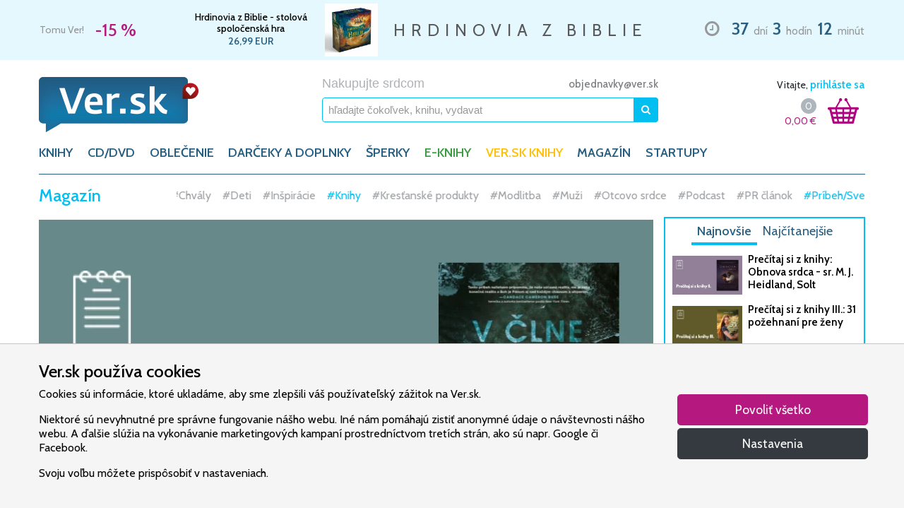

--- FILE ---
content_type: text/html; charset=UTF-8
request_url: https://www.ver.sk/magazin/precitaj-si-z-knihy-ii-v-clne-uprostred-mora-p-a-r-schwenkovci
body_size: 31618
content:
<!doctype html>
<html lang="sk">
    <head>
        <meta charset="utf-8">
        <meta name="robots" content="index, follow">
        <meta name="viewport" content="width=device-width, initial-scale=1, shrink-to-fit=no">

        <title>Magazín - Prečítaj si z knihy II.: V člne uprostred mora - P. a R. Schwenkovci | VER.sk</title>
<meta name="description" content="Ako dôverovať Bohu, ktorý nám ide v ústrety, keď okolo nás zúri búrka? &quot;Tento príbeh naliehavo pripomína, že naša súčasná situácia nie je našou konečnou realitou a Boh je Pánom nad všetkým chaosom a utrpením!&quot; - Candace Cameron Bure (herečka a autorka najúspešnejších titulov podľa New York Times).">
<meta name="keywords" content="dôvera, viera, utrpenie, Boží zámer, modlitba, úprimnosť,">
<link rel="canonical" href="https://www.ver.sk/magazin/precitaj-si-z-knihy-ii-v-clne-uprostred-mora-p-a-r-schwenkovci">
        <meta property="og:title" content="Magazín - Prečítaj si z knihy II.: V člne uprostred mora - P. a R. Schwenkovci | VER.sk">
<meta property="og:description" content="Ako dôverovať Bohu, ktorý nám ide v ústrety, keď okolo nás zúri búrka? &quot;Tento príbeh naliehavo pripomína, že naša súčasná situácia nie je našou konečnou realitou a Boh je Pánom nad všetkým chaosom a utrpením!&quot; - Candace Cameron Bure (herečka a autorka najúspešnejších titulov podľa New York Times).">
<meta property="og:type" content="website">
<meta property="og:url" content="https://www.ver.sk/magazin/precitaj-si-z-knihy-ii-v-clne-uprostred-mora-p-a-r-schwenkovci">
<meta property="og:image" content="https://www.ver.sk/data/clanky/1078/precitaj-si-z-knihy-ii-v-clne-uprostred-mora-p-a-r-schwenkovci/1709204731/precitaj-si-z-knihy-ii-v-clne-uprostred-mora-p-a-r-schwenkovci">

        <meta name="twitter:title" content="Magazín - Prečítaj si z knihy II.: V člne uprostred mora - P. a R. Schwenkovci | VER.sk">
<meta name="twitter:description" content="Ako dôverovať Bohu, ktorý nám ide v ústrety, keď okolo nás zúri búrka? &quot;Tento príbeh naliehavo pripomína, že naša súčasná situácia nie je našou konečnou realitou a Boh je Pánom nad všetkým chaosom a utrpením!&quot; - Candace Cameron Bure (herečka a autorka najúspešnejších titulov podľa New York Times).">

        
        <link rel="stylesheet" href="/css/fonts.css?id=4b89dd58f2795945734ca653c36c2d25">
        <link rel="stylesheet" href="/css/vendor.css?id=304b5101778718029b5f6e83efd28721">
        <link rel="stylesheet" href="/css/core.css?id=5e0f2a5ce6deedf14543c6dce7f95cc4">

                    <link rel="stylesheet" href="/css/blog.css?id=29f9e7e28d6b22bb74708b4720f713de">
        
        <link rel="apple-touch-icon" sizes="180x180" href="/apple-touch-icon.png">
        <link rel="icon" type="image/png" sizes="32x32" href="/favicon-32x32.png">
        <link rel="icon" type="image/png" sizes="16x16" href="/favicon-16x16.png">
        <link rel="manifest" href="/site.webmanifest">
        <link rel="mask-icon" href="/safari-pinned-tab.svg" color="#b60b24">
        <link rel="shortcut icon" href="/favicon.ico">
        <meta name="apple-mobile-web-app-title" content="Ver.sk">
        <meta name="application-name" content="Ver.sk">
        <meta name="msapplication-TileColor" content="#2b5797">
        <meta name="msapplication-config" content="/browserconfig.xml">
        <meta name="theme-color" content="#ffffff">

        <script>/**/</script>
    </head>

    <body>
        <div id="contents">
            <div id="limited" class="py-1">
        <div class="container clearfix">
            <ul class="slick list-unstyled m-0">
                                    <li class="slide d-flex justify-content-between">
                        <div class="col-5 col-md-3 col-lg-2 d-flex flex-column flex-sm-row justify-content-center justify-content-md-start align-items-center align-items-sm-center pl-0 pr-2">
                            <span class="d-block d-sm-inline slogan text-nowrap mr-sm-3">Tomu Ver!</span>
                            <span class="d-block d-sm-inline discount text-nowrap">
                                -15 %
                            </span>
                        </div>

                        <div class="col-7 col-md-4 col-lg-3 d-flex justify-content-around align-items-center px-2 product">
                            <div class="d-flex flex-column">
                                                                    <a href="https://www.ver.sk/produkt/1100085735/hrdinovia-z-biblie-stolova-spolocenska-hra" title="" class="name">
                                        Hrdinovia z Biblie - stolová spoločenská hra
                                    </a>
                                
                                
                                                                    <span class="price text-nowrap">
                                        26,99
                                        EUR
                                    </span>
                                
                                                            </div>

                                                            <a href="https://www.ver.sk/produkt/1100085735/hrdinovia-z-biblie-stolova-spolocenska-hra" title="">
                                                                            <img src="https://www.ver.sk/data/produkty/81196/hrdinovia-z-biblie-stolova-spolocenska-hra/hrdinovia-z-biblie-stolova-spolocenska-hra-thumb.webp" alt="Hrdinovia z Biblie - stolová spoločenská hra" class="d-inline-block ml-2">
                                                                    </a>
                            
                                                    </div>

                        <div class="col-3 col-xl-4 d-none d-lg-flex justify-content-center align-items-center text-nowrap px-2">
                            <p class="lead mb-0">HRDINOVIA Z BIBLIE</p>
                        </div>

                        <div class="col-12 col-md-5 col-lg-4 col-xl-3 d-flex justify-content-center justify-content-md-end align-items-center mt-2 mt-md-0 countdown text-nowrap pl-2 pr-0">
                            <div class="wrapper">
                                <i class="far fa-clock mx-2"></i>

                                <strong class="mx-1">37</strong> dní
                                <strong class="mx-1">3</strong> hodín
                                <strong class="mx-1">12</strong> minút
                            </div>
                        </div>
                    </li>
                            </ul>
        </div>
    </div>

            <header class="pt-3 pt-lg-4">
    <div class="container">
        <div class="row d-flex justify-content-between">
            <a href="https://www.ver.sk" title="VER.sk - Nakupujte srdcom" class="col-5 col-md-4 col-lg-3 pr-0 pr-sm-3 d-block logo">
                <img src="https://www.ver.sk/img/ver.png" alt="VER.sk - Nakupujte srdcom" class="img-fluid">
            </a>

            <div class="col-6 col-md-5 d-none d-md-block">
                <div class="row">
                    <div class="col-12 pl-md-5 pl-lg-3 pr-md-0 pr-lg-2 m-auto">
                        <div class="d-none d-md-flex justify-content-between align-items-center w-100">
                            <div>
                                <span class="tagline">Nakupujte srdcom</span>
                            </div>

                            <div class="flex-grow-1 text-right">
                                <span class="ml-2 ml-xl-3 email d-none d-lg-inline">
                                    <a href="mailto:objednavky@ver.sk">objednavky@ver.sk</a>
                                </span>
                            </div>
                        </div>

                        <form method="GET" action="https://www.ver.sk/vyhladavanie" accept-charset="UTF-8" name="search" class="desktop form-inline justify-content-center w-100 mt-2 search" novalidate>
                            <a href="javascript:void(0)" class="clear collapse order-1">
                                <i class="fas fa-times"></i>
                            </a>

                            <input class="form-control w-100 order-0" maxlength="64" autocomplete="off" name="query" type="text">

                            <input name="stock" type="hidden">

                            <button type="submit" data-toggle="popover" data-trigger="focus" data-placement="bottom" class="btn btn-primary">
                                <i class="fas fa-search"></i>
                            </button>
                        </form>
                    </div>
                </div>
            </div>

            <div class="col-4 col-md-3 col-lg-2 d-flex d-md-block justify-content-around justify-content-sm-between align-self-center align-self-md-start px-0 px-sm-3">
                <div id="user" class="d-none d-md-block text-right mb-2">
                                            Vitajte,

                        <a href="javascript:void(0)" class="login">
                            prihláste sa
                        </a>
                                    </div>

                <a id="search" href="javascript:void(0)" class="d-block d-md-none">
                    <img src="https://www.ver.sk/img/search.png" alt="Vyhľadávanie" class="img-fluid">
                </a>

                <div id="shopping-cart" class="d-block d-sm-flex justify-content-end">
                    <div class="d-flex flex-column justify-content-center align-items-end">
                        <div class="d-flex justify-around align-items-center">
                            <a href="https://www.ver.sk/kosik" class="count startup d-none">
                                0
                            </a>

                            <a href="https://www.ver.sk/kosik" class="count default ">
                                0
                            </a>
                        </div>

                        <a href="https://www.ver.sk/kosik" class="total">
                            <span class="price">
                                0,00
                            </span>

                            <span class="currency">&euro;</span>
                        </a>
                    </div>

                    <a href="https://www.ver.sk/kosik" class="ml-md-3 mr-md-2 icon">
                        <img src="https://www.ver.sk/img/cart.png" alt="Nákupný košík" class="img-fluid">

                        <span class="count startup d-none">0</span>
                        <span class="count default ">0</span>
                    </a>
                </div>
            </div>

            <div class="col-2 d-flex d-md-none align-self-center justify-content-end pl-2">
                <button class="navbar-toggler" type="button" data-toggle="collapse" data-target="#categories" aria-controls="categories" aria-expanded="false" aria-label="Toggle navigation">
                    <i class="fas fa-bars"></i>
                </button>
            </div>
        </div>

        <div class="row">
            <nav class="col navbar navbar-expand-md menu">
                <div class="collapse navbar-collapse" id="categories">
                    <ul class="navbar-nav">
                                                    <li class="nav-item">
                                                                    <a href="javascript:void(0)" class="nav-link " id="category-12" data-toggle="dropdown" aria-haspopup="true" aria-expanded="false">
                                        KNIHY
                                    </a>

                                    <div class="dropdown-menu category-12 w-100" aria-labelledby="category-12">
                                        <section class="col-12 col-md-6 col-lg-7 px-md-2 px-lg-4 py-md-3 categories">
                                            <div class="card-columns mt-1 mb-3 mt-sm-1 mb-sm-2 my-md-0">
                                                                                                    <div class="card mb-0">
                                                        <div class="card-header d-none d-md-block visible">
                                                            KNIHY
                                                        </div>
                                                        <div class="card-body">
                                                                                                                            <a href="https://www.ver.sk/kategoria/knihy/balicky" class="dropdown-item">Balíčky</a>
                                                                                                                            <a href="https://www.ver.sk/kategoria/knihy/beletria" class="dropdown-item">Beletria</a>
                                                                                                                            <a href="https://www.ver.sk/kategoria/knihy/biblia" class="dropdown-item">Biblia</a>
                                                                                                                            <a href="https://www.ver.sk/kategoria/knihy/biblicke-studium" class="dropdown-item">Biblické štúdium</a>
                                                                                                                            <a href="https://www.ver.sk/kategoria/knihy/casopisy" class="dropdown-item">Časopisy</a>
                                                                                                                            <a href="https://www.ver.sk/kategoria/knihy/cirkevne-dokumenty" class="dropdown-item">Cirkevné dokumenty</a>
                                                                                                                            <a href="https://www.ver.sk/kategoria/knihy/darcekove-knihy" class="dropdown-item">Darčekové knihy</a>
                                                                                                                            <a href="https://www.ver.sk/kategoria/knihy/deti" class="dropdown-item">Deti</a>
                                                                                                                            <a href="https://www.ver.sk/kategoria/knihy/dezinfekcia-rusko-na-tvar" class="dropdown-item">Dezinfekcia, rúško na tvár</a>
                                                                                                                            <a href="https://www.ver.sk/kategoria/knihy/duchovny-zivot" class="dropdown-item">Duchovný život</a>
                                                                                                                            <a href="https://www.ver.sk/kategoria/knihy/filozofia" class="dropdown-item">Filozofia</a>
                                                                                                                            <a href="https://www.ver.sk/kategoria/knihy/historia" class="dropdown-item">História</a>
                                                                                                                            <a href="https://www.ver.sk/kategoria/knihy/kalendare" class="dropdown-item">Kalendáre</a>
                                                                                                                            <a href="https://www.ver.sk/kategoria/knihy/krestanske-spevniky" class="dropdown-item">Kresťanské spevníky</a>
                                                                                                                    </div>
                                                    </div>
                                                                                                    <div class="card mb-3">
                                                        <div class="card-header d-none d-md-block invisible">
                                                            KNIHY
                                                        </div>
                                                        <div class="card-body">
                                                                                                                            <a href="https://www.ver.sk/kategoria/knihy/modlitby" class="dropdown-item">Modlitby</a>
                                                                                                                            <a href="https://www.ver.sk/kategoria/knihy/spolocnost" class="dropdown-item">Spoločnosť</a>
                                                                                                                            <a href="https://www.ver.sk/kategoria/knihy/vztahy" class="dropdown-item">Vzťahy</a>
                                                                                                                            <a href="https://www.ver.sk/kategoria/knihy/zborniky" class="dropdown-item">Zborníky</a>
                                                                                                                            <a href="https://www.ver.sk/kategoria/knihy/zivotopisy" class="dropdown-item">Životopisy</a>
                                                                                                                            <a href="https://www.ver.sk/kategoria/knihy/zjavenia-a-posolstva" class="dropdown-item">Zjavenia a posolstvá</a>
                                                                                                                    </div>
                                                    </div>
                                                
                                                                                                    <div class="card mb-0">
                                                        <div class="card-header">
                                                            Top autori
                                                        </div>
                                                        <div class="card-body">
                                                                                                                            <a href="https://www.ver.sk/ponuka/knihy/top-autori/ann-voskampova" class="dropdown-item">Ann Voskampová</a>
                                                                                                                            <a href="https://www.ver.sk/ponuka/knihy/top-autori/anselm-grun" class="dropdown-item">Anselm Grün</a>
                                                                                                                            <a href="https://www.ver.sk/ponuka/knihy/top-autori/elias-vella" class="dropdown-item">Elias Vella</a>
                                                                                                                            <a href="https://www.ver.sk/ponuka/knihy/top-autori/francine-riversova" class="dropdown-item">Francine Riversová</a>
                                                                                                                            <a href="https://www.ver.sk/ponuka/knihy/top-autori/julie-klassenova" class="dropdown-item">Julie Klassenová</a>
                                                                                                                            <a href="https://www.ver.sk/ponuka/knihy/top-autori/max-lucado" class="dropdown-item">Max Lucado</a>
                                                                                                                            <a href="https://www.ver.sk/ponuka/knihy/top-autori/rachel-hauck" class="dropdown-item">Rachel Hauck</a>
                                                                                                                            <a href="https://www.ver.sk/ponuka/knihy/top-autori/richard-rohr" class="dropdown-item">Richard Rohr</a>
                                                                                                                            <a href="https://www.ver.sk/ponuka/knihy/top-autori/sheri-rose-shepherd" class="dropdown-item">Sheri Rose Shepherd</a>
                                                                                                                            <a href="https://www.ver.sk/ponuka/knihy/top-autori/tessa-afsharova" class="dropdown-item">Tessa Afsharová</a>
                                                                                                                            <a href="https://www.ver.sk/ponuka/knihy/top-autori/vojtech-kodet" class="dropdown-item">Vojtěch Kodet</a>
                                                                                                                    </div>
                                                    </div>
                                                                                            </div>
                                        </section>

                                        <section class="col-12 col-md-6 col-lg-5 d-none d-md-flex flex-column justify-content-between suggestions p-0">
                                            <div class="shortcuts d-flex flex-wrap justify-content-around w-100 py-4">
                                                <div class="col-6 pr-sm-0 left">
                                                                                                            <a href="https://www.ver.sk/top" class="dropdown-item top">Top</a>
                                                                                                            <a href="https://www.ver.sk/novinky" class="dropdown-item news">Novinky</a>
                                                                                                            <a href="https://www.ver.sk/tipy" class="dropdown-item tips">Tipy</a>
                                                                                                            <a href="https://www.ver.sk/akcie" class="dropdown-item sale">Akcie</a>
                                                                                                    </div>
                                                <div class="col-6 pl-sm-0 right">
                                                                                                            <a href="https://www.ver.sk/sekcia/typ-osoby/pre-muza" class="dropdown-item pre-muza">Pre muža</a>
                                                                                                            <a href="https://www.ver.sk/sekcia/typ-osoby/pre-zenu" class="dropdown-item pre-zenu">Pre ženu</a>
                                                                                                            <a href="https://www.ver.sk/sekcia/typ-osoby/pre-deti" class="dropdown-item pre-deti">Pre deti</a>
                                                                                                            <a href="https://www.ver.sk/sekcia/typ-osoby/pre-mladez" class="dropdown-item pre-mladez">Pre mládež</a>
                                                                                                            <a href="https://www.ver.sk/sekcia/typ-osoby/po-cesky" class="dropdown-item po-cesky">Po česky</a>
                                                                                                    </div>
                                            </div>

                                                                                            <div class="billboard d-block">
                                                                                                            <a href="https://www.ver.sk/produkt/1100069215/v-clne-uprostred-mora">
                                                                                                                            <img alt="V člne uprostred mora" class="img-fluid" src="https://www.ver.sk/data/reklamne-putace/436/v-clne-uprostred-mora/v-clne-uprostred-mora-wide.webp" alt="V člne uprostred mora">
                                                                                                                    </a>
                                                                                                    </div>
                                                                                    </section>
                                    </div>
                                                            </li>
                                                    <li class="nav-item">
                                                                    <a href="javascript:void(0)" class="nav-link " id="category-13" data-toggle="dropdown" aria-haspopup="true" aria-expanded="false">
                                        CD/DVD
                                    </a>

                                    <div class="dropdown-menu category-13 w-100" aria-labelledby="category-13">
                                        <section class="col-12 col-md-6 col-lg-7 px-md-2 px-lg-4 py-md-3 categories">
                                            <div class="card-columns mt-1 mb-3 mt-sm-1 mb-sm-2 my-md-0">
                                                                                                    <div class="card mb-3">
                                                        <div class="card-header d-none d-md-block visible">
                                                            CD/DVD
                                                        </div>
                                                        <div class="card-body">
                                                                                                                            <a href="https://www.ver.sk/kategoria/cd-dvd/cd-hudobne-gospel-sk-cz" class="dropdown-item">Cd - hudobné gospel sk/cz</a>
                                                                                                                            <a href="https://www.ver.sk/kategoria/cd-dvd/cd-hudobne-sk-cz" class="dropdown-item">Cd - hudobné sk/cz</a>
                                                                                                                            <a href="https://www.ver.sk/kategoria/cd-dvd/cd-pre-deti" class="dropdown-item">Cd - pre deti</a>
                                                                                                                            <a href="https://www.ver.sk/kategoria/cd-dvd/cd-slovo" class="dropdown-item">Cd - slovo</a>
                                                                                                                            <a href="https://www.ver.sk/kategoria/cd-dvd/cd-hudobne-chvaly-sk-cz" class="dropdown-item">Cd – hudobné chvály sk/cz</a>
                                                                                                                            <a href="https://www.ver.sk/kategoria/cd-dvd/dvd" class="dropdown-item">Dvd</a>
                                                                                                                            <a href="https://www.ver.sk/kategoria/cd-dvd/dvd-dokumenty" class="dropdown-item">Dvd - dokumenty</a>
                                                                                                                            <a href="https://www.ver.sk/kategoria/cd-dvd/dvd-filmy" class="dropdown-item">Dvd – filmy</a>
                                                                                                                            <a href="https://www.ver.sk/kategoria/cd-dvd/dvd-hudobne" class="dropdown-item">Dvd – hudobné</a>
                                                                                                                    </div>
                                                    </div>
                                                
                                                                                                    <div class="card mb-0">
                                                        <div class="card-header">
                                                            Top interpreti
                                                        </div>
                                                        <div class="card-body">
                                                                                                                            <a href="https://www.ver.sk/ponuka/cd-dvd/top-interpreti/dominika-gurbalova" class="dropdown-item">Dominika Gurbaľová</a>
                                                                                                                            <a href="https://www.ver.sk/ponuka/cd-dvd/top-interpreti/espe" class="dropdown-item">Espé</a>
                                                                                                                            <a href="https://www.ver.sk/ponuka/cd-dvd/top-interpreti/f6" class="dropdown-item">F6</a>
                                                                                                                            <a href="https://www.ver.sk/ponuka/cd-dvd/top-interpreti/hearbeat" class="dropdown-item">Hearbeat</a>
                                                                                                                            <a href="https://www.ver.sk/ponuka/cd-dvd/top-interpreti/kapucini" class="dropdown-item">Kapucíni</a>
                                                                                                                            <a href="https://www.ver.sk/ponuka/cd-dvd/top-interpreti/lamacske-chvaly" class="dropdown-item">Lámačské Chvály</a>
                                                                                                                            <a href="https://www.ver.sk/ponuka/cd-dvd/top-interpreti/maria-podhradska-richard-canaky" class="dropdown-item">Mária Podhradská, Richard Čanaky</a>
                                                                                                                            <a href="https://www.ver.sk/ponuka/cd-dvd/top-interpreti/martindom-worship" class="dropdown-item">Martindom Worship</a>
                                                                                                                            <a href="https://www.ver.sk/ponuka/cd-dvd/top-interpreti/piarmusic" class="dropdown-item">Piarmusic</a>
                                                                                                                            <a href="https://www.ver.sk/ponuka/cd-dvd/top-interpreti/rieka-zivota" class="dropdown-item">Rieka Života</a>
                                                                                                                            <a href="https://www.ver.sk/ponuka/cd-dvd/top-interpreti/sima-martausova" class="dropdown-item">Sima Martausová</a>
                                                                                                                    </div>
                                                    </div>
                                                                                            </div>
                                        </section>

                                        <section class="col-12 col-md-6 col-lg-5 d-none d-md-flex flex-column justify-content-between suggestions p-0">
                                            <div class="shortcuts d-flex flex-wrap justify-content-around w-100 py-4">
                                                <div class="col-6 pr-sm-0 left">
                                                                                                            <a href="https://www.ver.sk/top" class="dropdown-item top">Top</a>
                                                                                                            <a href="https://www.ver.sk/novinky" class="dropdown-item news">Novinky</a>
                                                                                                            <a href="https://www.ver.sk/tipy" class="dropdown-item tips">Tipy</a>
                                                                                                            <a href="https://www.ver.sk/akcie" class="dropdown-item sale">Akcie</a>
                                                                                                    </div>
                                                <div class="col-6 pl-sm-0 right">
                                                                                                            <a href="https://www.ver.sk/sekcia/typ-osoby/pre-muza" class="dropdown-item pre-muza">Pre muža</a>
                                                                                                            <a href="https://www.ver.sk/sekcia/typ-osoby/pre-zenu" class="dropdown-item pre-zenu">Pre ženu</a>
                                                                                                            <a href="https://www.ver.sk/sekcia/typ-osoby/pre-deti" class="dropdown-item pre-deti">Pre deti</a>
                                                                                                            <a href="https://www.ver.sk/sekcia/typ-osoby/pre-mladez" class="dropdown-item pre-mladez">Pre mládež</a>
                                                                                                            <a href="https://www.ver.sk/sekcia/typ-osoby/po-cesky" class="dropdown-item po-cesky">Po česky</a>
                                                                                                    </div>
                                            </div>

                                                                                            <div class="billboard d-block">
                                                                                                            <a href="https://www.ver.sk/produkt/1100069215/v-clne-uprostred-mora">
                                                                                                                            <img alt="V člne uprostred mora" class="img-fluid" src="https://www.ver.sk/data/reklamne-putace/436/v-clne-uprostred-mora/v-clne-uprostred-mora-wide.webp" alt="V člne uprostred mora">
                                                                                                                    </a>
                                                                                                    </div>
                                                                                    </section>
                                    </div>
                                                            </li>
                                                    <li class="nav-item">
                                                                    <a href="javascript:void(0)" class="nav-link " id="category-14" data-toggle="dropdown" aria-haspopup="true" aria-expanded="false">
                                        OBLEČENIE
                                    </a>

                                    <div class="dropdown-menu category-14 w-100" aria-labelledby="category-14">
                                        <section class="col-12 col-md-6 col-lg-7 px-md-2 px-lg-4 py-md-3 categories">
                                            <div class="card-columns mt-1 mb-3 mt-sm-1 mb-sm-2 my-md-0">
                                                                                                    <div class="card mb-3">
                                                        <div class="card-header d-none d-md-block visible">
                                                            OBLEČENIE
                                                        </div>
                                                        <div class="card-body">
                                                                                                                            <a href="https://www.ver.sk/kategoria/oblecenie/mikiny-krestanske" class="dropdown-item">Mikiny kresťanské</a>
                                                                                                                            <a href="https://www.ver.sk/kategoria/oblecenie/ponozky-chvalonozky" class="dropdown-item">Ponožky chválonožky</a>
                                                                                                                            <a href="https://www.ver.sk/kategoria/oblecenie/tricka-krestanske" class="dropdown-item">Tričká kresťanské</a>
                                                                                                                    </div>
                                                    </div>
                                                
                                                                                            </div>
                                        </section>

                                        <section class="col-12 col-md-6 col-lg-5 d-none d-md-flex flex-column justify-content-between suggestions p-0">
                                            <div class="shortcuts d-flex flex-wrap justify-content-around w-100 py-4">
                                                <div class="col-6 pr-sm-0 left">
                                                                                                            <a href="https://www.ver.sk/top" class="dropdown-item top">Top</a>
                                                                                                            <a href="https://www.ver.sk/novinky" class="dropdown-item news">Novinky</a>
                                                                                                            <a href="https://www.ver.sk/tipy" class="dropdown-item tips">Tipy</a>
                                                                                                            <a href="https://www.ver.sk/akcie" class="dropdown-item sale">Akcie</a>
                                                                                                    </div>
                                                <div class="col-6 pl-sm-0 right">
                                                                                                            <a href="https://www.ver.sk/sekcia/typ-osoby/pre-muza" class="dropdown-item pre-muza">Pre muža</a>
                                                                                                            <a href="https://www.ver.sk/sekcia/typ-osoby/pre-zenu" class="dropdown-item pre-zenu">Pre ženu</a>
                                                                                                            <a href="https://www.ver.sk/sekcia/typ-osoby/pre-deti" class="dropdown-item pre-deti">Pre deti</a>
                                                                                                            <a href="https://www.ver.sk/sekcia/typ-osoby/pre-mladez" class="dropdown-item pre-mladez">Pre mládež</a>
                                                                                                            <a href="https://www.ver.sk/sekcia/typ-osoby/po-cesky" class="dropdown-item po-cesky">Po česky</a>
                                                                                                    </div>
                                            </div>

                                                                                            <div class="billboard d-block">
                                                                                                            <a href="https://www.ver.sk/produkt/1100069215/v-clne-uprostred-mora">
                                                                                                                            <img alt="V člne uprostred mora" class="img-fluid" src="https://www.ver.sk/data/reklamne-putace/436/v-clne-uprostred-mora/v-clne-uprostred-mora-wide.webp" alt="V člne uprostred mora">
                                                                                                                    </a>
                                                                                                    </div>
                                                                                    </section>
                                    </div>
                                                            </li>
                                                    <li class="nav-item">
                                                                    <a href="javascript:void(0)" class="nav-link " id="category-15" data-toggle="dropdown" aria-haspopup="true" aria-expanded="false">
                                        DARČEKY A DOPLNKY
                                    </a>

                                    <div class="dropdown-menu category-15 w-100" aria-labelledby="category-15">
                                        <section class="col-12 col-md-6 col-lg-7 px-md-2 px-lg-4 py-md-3 categories">
                                            <div class="card-columns mt-1 mb-3 mt-sm-1 mb-sm-2 my-md-0">
                                                                                                    <div class="card mb-0">
                                                        <div class="card-header d-none d-md-block visible">
                                                            DARČEKY A DOPLNKY
                                                        </div>
                                                        <div class="card-body">
                                                                                                                            <a href="https://www.ver.sk/kategoria/darceky-a-doplnky/anjel-krestansky" class="dropdown-item">Anjel kresťanský</a>
                                                                                                                            <a href="https://www.ver.sk/kategoria/darceky-a-doplnky/betlehem-dekoracia" class="dropdown-item">Betlehem dekorácia</a>
                                                                                                                            <a href="https://www.ver.sk/kategoria/darceky-a-doplnky/ceruzky-krestanske" class="dropdown-item">Ceruzky kresťanské</a>
                                                                                                                            <a href="https://www.ver.sk/kategoria/darceky-a-doplnky/darcekove-poukazy-ver-sk" class="dropdown-item">Darčekové poukazy ver.sk</a>
                                                                                                                            <a href="https://www.ver.sk/kategoria/darceky-a-doplnky/darcekove-predmety-krestanske" class="dropdown-item">Darčekové predmety kresťanské</a>
                                                                                                                            <a href="https://www.ver.sk/kategoria/darceky-a-doplnky/dary-a-charita" class="dropdown-item">Dary a charita</a>
                                                                                                                            <a href="https://www.ver.sk/kategoria/darceky-a-doplnky/dekoracie-krestanske" class="dropdown-item">Dekorácie kresťanské</a>
                                                                                                                            <a href="https://www.ver.sk/kategoria/darceky-a-doplnky/devocionalie-sv-benedikta" class="dropdown-item">Devocionálie sv. benedikta</a>
                                                                                                                            <a href="https://www.ver.sk/kategoria/darceky-a-doplnky/flase-na-pitie-krestanske" class="dropdown-item">Fľaše na pitie kresťanské</a>
                                                                                                                            <a href="https://www.ver.sk/kategoria/darceky-a-doplnky/hracky-a-hry-krestanske" class="dropdown-item">Hračky a hry kresťanské</a>
                                                                                                                            <a href="https://www.ver.sk/kategoria/darceky-a-doplnky/hrnceky-krestanske" class="dropdown-item">Hrnčeky  kresťanské</a>
                                                                                                                            <a href="https://www.ver.sk/kategoria/darceky-a-doplnky/klucenky-krestanske" class="dropdown-item">Kľúčenky kresťanské</a>
                                                                                                                            <a href="https://www.ver.sk/kategoria/darceky-a-doplnky/krestanske-krize" class="dropdown-item">Kresťanské kríže</a>
                                                                                                                            <a href="https://www.ver.sk/kategoria/darceky-a-doplnky/krestanske-motivy-na-dreve" class="dropdown-item">Kresťanské motívy na dreve</a>
                                                                                                                            <a href="https://www.ver.sk/kategoria/darceky-a-doplnky/krstne-kosielky" class="dropdown-item">Krstné košielky</a>
                                                                                                                            <a href="https://www.ver.sk/kategoria/darceky-a-doplnky/magnetky-krestanske" class="dropdown-item">Magnetky kresťanské</a>
                                                                                                                            <a href="https://www.ver.sk/kategoria/darceky-a-doplnky/medailony-krestanske" class="dropdown-item">Medailóny kresťanské</a>
                                                                                                                            <a href="https://www.ver.sk/kategoria/darceky-a-doplnky/naramky-krestanske" class="dropdown-item">Náramky kresťanské</a>
                                                                                                                            <a href="https://www.ver.sk/kategoria/darceky-a-doplnky/obal-na-bibliu-a-ine" class="dropdown-item">Obal na bibliu a iné</a>
                                                                                                                            <a href="https://www.ver.sk/kategoria/darceky-a-doplnky/obrazky-krestanske" class="dropdown-item">Obrázky kresťanské</a>
                                                                                                                    </div>
                                                    </div>
                                                                                                    <div class="card mb-3">
                                                        <div class="card-header d-none d-md-block invisible">
                                                            DARČEKY A DOPLNKY
                                                        </div>
                                                        <div class="card-body">
                                                                                                                            <a href="https://www.ver.sk/kategoria/darceky-a-doplnky/obrazy-krestanske" class="dropdown-item">Obrazy kresťanské</a>
                                                                                                                            <a href="https://www.ver.sk/kategoria/darceky-a-doplnky/odznaky" class="dropdown-item">Odznaky</a>
                                                                                                                            <a href="https://www.ver.sk/kategoria/darceky-a-doplnky/oleje-krestanske" class="dropdown-item">Oleje kresťanské</a>
                                                                                                                            <a href="https://www.ver.sk/kategoria/darceky-a-doplnky/oltarik" class="dropdown-item">Oltárik</a>
                                                                                                                            <a href="https://www.ver.sk/kategoria/darceky-a-doplnky/pamatne-listy" class="dropdown-item">Pamätné listy</a>
                                                                                                                            <a href="https://www.ver.sk/kategoria/darceky-a-doplnky/pasy-na-gitaru" class="dropdown-item">Pásy na gitaru</a>
                                                                                                                            <a href="https://www.ver.sk/kategoria/darceky-a-doplnky/pera-s-krestanskymi-motivmi" class="dropdown-item">Perá s kresťanskými motívmi</a>
                                                                                                                            <a href="https://www.ver.sk/kategoria/darceky-a-doplnky/pohladnice-krestanske" class="dropdown-item">Pohľadnice kresťanské</a>
                                                                                                                            <a href="https://www.ver.sk/kategoria/darceky-a-doplnky/privesky" class="dropdown-item">Prívesky</a>
                                                                                                                            <a href="https://www.ver.sk/kategoria/darceky-a-doplnky/ruzence" class="dropdown-item">Ružence</a>
                                                                                                                            <a href="https://www.ver.sk/kategoria/darceky-a-doplnky/samolepky-krestanske" class="dropdown-item">Samolepky kresťanské</a>
                                                                                                                            <a href="https://www.ver.sk/kategoria/darceky-a-doplnky/sochy-krestanske" class="dropdown-item">Sochy kresťanské</a>
                                                                                                                            <a href="https://www.ver.sk/kategoria/darceky-a-doplnky/svatenicky" class="dropdown-item">Sväteničky</a>
                                                                                                                            <a href="https://www.ver.sk/kategoria/darceky-a-doplnky/sviecky-krestanske" class="dropdown-item">Sviečky kresťanské</a>
                                                                                                                            <a href="https://www.ver.sk/kategoria/darceky-a-doplnky/tasky-krestanske" class="dropdown-item">Tašky kresťanské</a>
                                                                                                                            <a href="https://www.ver.sk/kategoria/darceky-a-doplnky/tymiany" class="dropdown-item">Tymiany</a>
                                                                                                                            <a href="https://www.ver.sk/kategoria/darceky-a-doplnky/vino-omsove" class="dropdown-item">Víno omšové</a>
                                                                                                                            <a href="https://www.ver.sk/kategoria/darceky-a-doplnky/zalozky-krestanske" class="dropdown-item">Záložky kresťanské</a>
                                                                                                                            <a href="https://www.ver.sk/kategoria/darceky-a-doplnky/zapisniky-krestanske" class="dropdown-item">Zápisníky kresťanské</a>
                                                                                                                    </div>
                                                    </div>
                                                
                                                                                            </div>
                                        </section>

                                        <section class="col-12 col-md-6 col-lg-5 d-none d-md-flex flex-column justify-content-between suggestions p-0">
                                            <div class="shortcuts d-flex flex-wrap justify-content-around w-100 py-4">
                                                <div class="col-6 pr-sm-0 left">
                                                                                                            <a href="https://www.ver.sk/top" class="dropdown-item top">Top</a>
                                                                                                            <a href="https://www.ver.sk/novinky" class="dropdown-item news">Novinky</a>
                                                                                                            <a href="https://www.ver.sk/tipy" class="dropdown-item tips">Tipy</a>
                                                                                                            <a href="https://www.ver.sk/akcie" class="dropdown-item sale">Akcie</a>
                                                                                                    </div>
                                                <div class="col-6 pl-sm-0 right">
                                                                                                            <a href="https://www.ver.sk/sekcia/typ-osoby/pre-muza" class="dropdown-item pre-muza">Pre muža</a>
                                                                                                            <a href="https://www.ver.sk/sekcia/typ-osoby/pre-zenu" class="dropdown-item pre-zenu">Pre ženu</a>
                                                                                                            <a href="https://www.ver.sk/sekcia/typ-osoby/pre-deti" class="dropdown-item pre-deti">Pre deti</a>
                                                                                                            <a href="https://www.ver.sk/sekcia/typ-osoby/pre-mladez" class="dropdown-item pre-mladez">Pre mládež</a>
                                                                                                            <a href="https://www.ver.sk/sekcia/typ-osoby/po-cesky" class="dropdown-item po-cesky">Po česky</a>
                                                                                                    </div>
                                            </div>

                                                                                            <div class="billboard d-block">
                                                                                                            <a href="https://www.ver.sk/produkt/1100069215/v-clne-uprostred-mora">
                                                                                                                            <img alt="V člne uprostred mora" class="img-fluid" src="https://www.ver.sk/data/reklamne-putace/436/v-clne-uprostred-mora/v-clne-uprostred-mora-wide.webp" alt="V člne uprostred mora">
                                                                                                                    </a>
                                                                                                    </div>
                                                                                    </section>
                                    </div>
                                                            </li>
                                                    <li class="nav-item">
                                                                    <a href="javascript:void(0)" class="nav-link " id="category-16" data-toggle="dropdown" aria-haspopup="true" aria-expanded="false">
                                        ŠPERKY
                                    </a>

                                    <div class="dropdown-menu category-16 w-100" aria-labelledby="category-16">
                                        <section class="col-12 col-md-6 col-lg-7 px-md-2 px-lg-4 py-md-3 categories">
                                            <div class="card-columns mt-1 mb-3 mt-sm-1 mb-sm-2 my-md-0">
                                                                                                    <div class="card mb-3">
                                                        <div class="card-header d-none d-md-block visible">
                                                            ŠPERKY
                                                        </div>
                                                        <div class="card-body">
                                                                                                                            <a href="https://www.ver.sk/kategoria/sperky/nausnice-swarovski-elements-zo-striebra" class="dropdown-item">Náušnice swarovski elements zo striebra</a>
                                                                                                                            <a href="https://www.ver.sk/kategoria/sperky/prstene-krestanske" class="dropdown-item">Prstene kresťanské</a>
                                                                                                                            <a href="https://www.ver.sk/kategoria/sperky/retiazky-krestanske" class="dropdown-item">Retiazky kresťanské</a>
                                                                                                                            <a href="https://www.ver.sk/kategoria/sperky/sety" class="dropdown-item">Sety</a>
                                                                                                                    </div>
                                                    </div>
                                                
                                                                                            </div>
                                        </section>

                                        <section class="col-12 col-md-6 col-lg-5 d-none d-md-flex flex-column justify-content-between suggestions p-0">
                                            <div class="shortcuts d-flex flex-wrap justify-content-around w-100 py-4">
                                                <div class="col-6 pr-sm-0 left">
                                                                                                            <a href="https://www.ver.sk/top" class="dropdown-item top">Top</a>
                                                                                                            <a href="https://www.ver.sk/novinky" class="dropdown-item news">Novinky</a>
                                                                                                            <a href="https://www.ver.sk/tipy" class="dropdown-item tips">Tipy</a>
                                                                                                            <a href="https://www.ver.sk/akcie" class="dropdown-item sale">Akcie</a>
                                                                                                    </div>
                                                <div class="col-6 pl-sm-0 right">
                                                                                                            <a href="https://www.ver.sk/sekcia/typ-osoby/pre-muza" class="dropdown-item pre-muza">Pre muža</a>
                                                                                                            <a href="https://www.ver.sk/sekcia/typ-osoby/pre-zenu" class="dropdown-item pre-zenu">Pre ženu</a>
                                                                                                            <a href="https://www.ver.sk/sekcia/typ-osoby/pre-deti" class="dropdown-item pre-deti">Pre deti</a>
                                                                                                            <a href="https://www.ver.sk/sekcia/typ-osoby/pre-mladez" class="dropdown-item pre-mladez">Pre mládež</a>
                                                                                                            <a href="https://www.ver.sk/sekcia/typ-osoby/po-cesky" class="dropdown-item po-cesky">Po česky</a>
                                                                                                    </div>
                                            </div>

                                                                                            <div class="billboard d-block">
                                                                                                            <a href="https://www.ver.sk/produkt/1100069215/v-clne-uprostred-mora">
                                                                                                                            <img alt="V člne uprostred mora" class="img-fluid" src="https://www.ver.sk/data/reklamne-putace/436/v-clne-uprostred-mora/v-clne-uprostred-mora-wide.webp" alt="V člne uprostred mora">
                                                                                                                    </a>
                                                                                                    </div>
                                                                                    </section>
                                    </div>
                                                            </li>
                                                    <li class="nav-item">
                                                                    <a href="javascript:void(0)" class="nav-link text-info" id="category-17" data-toggle="dropdown" aria-haspopup="true" aria-expanded="false">
                                        E-KNIHY
                                    </a>

                                    <div class="dropdown-menu category-17 w-100" aria-labelledby="category-17">
                                        <section class="col-12 col-md-6 col-lg-7 px-md-2 px-lg-4 py-md-3 categories">
                                            <div class="card-columns mt-1 mb-3 mt-sm-1 mb-sm-2 my-md-0">
                                                                                                    <div class="card mb-0">
                                                        <div class="card-header d-none d-md-block visible">
                                                            E-KNIHY
                                                        </div>
                                                        <div class="card-body">
                                                                                                                            <a href="https://www.ver.sk/kategoria/e-knihy/auto-a-moto" class="dropdown-item">Auto a moto</a>
                                                                                                                            <a href="https://www.ver.sk/kategoria/e-knihy/beletria" class="dropdown-item">Beletria</a>
                                                                                                                            <a href="https://www.ver.sk/kategoria/e-knihy/biografie-zivotopisy" class="dropdown-item">Biografie, životopisy</a>
                                                                                                                            <a href="https://www.ver.sk/kategoria/e-knihy/chovatelstvo" class="dropdown-item">Chovateľstvo</a>
                                                                                                                            <a href="https://www.ver.sk/kategoria/e-knihy/cudzojazycna-literatura" class="dropdown-item">Cudzojazyčná literatúra</a>
                                                                                                                            <a href="https://www.ver.sk/kategoria/e-knihy/deti-a-mladez" class="dropdown-item">Deti a mládež</a>
                                                                                                                            <a href="https://www.ver.sk/kategoria/e-knihy/domov-hobby" class="dropdown-item">Domov, hobby</a>
                                                                                                                            <a href="https://www.ver.sk/kategoria/e-knihy/duchovny-rast" class="dropdown-item">Duchovný rast</a>
                                                                                                                            <a href="https://www.ver.sk/kategoria/e-knihy/ekonomia-a-pravo" class="dropdown-item">Ekonómia a právo</a>
                                                                                                                            <a href="https://www.ver.sk/kategoria/e-knihy/financie" class="dropdown-item">Financie</a>
                                                                                                                            <a href="https://www.ver.sk/kategoria/e-knihy/gastronomia" class="dropdown-item">Gastronómia</a>
                                                                                                                            <a href="https://www.ver.sk/kategoria/e-knihy/geografia-cestovanie" class="dropdown-item">Geografia, cestovanie</a>
                                                                                                                            <a href="https://www.ver.sk/kategoria/e-knihy/historia" class="dropdown-item">História</a>
                                                                                                                            <a href="https://www.ver.sk/kategoria/e-knihy/jazykove-ucebnice" class="dropdown-item">Jazykové učebnice</a>
                                                                                                                            <a href="https://www.ver.sk/kategoria/e-knihy/kariera-trening-a-rozvoj-zrucnosti" class="dropdown-item">Kariéra, tréning a rozvoj zručností</a>
                                                                                                                            <a href="https://www.ver.sk/kategoria/e-knihy/krestanska-literatura" class="dropdown-item">Kresťanská literatúra</a>
                                                                                                                            <a href="https://www.ver.sk/kategoria/e-knihy/medicina" class="dropdown-item">Medicína</a>
                                                                                                                            <a href="https://www.ver.sk/kategoria/e-knihy/motivacna-literatura" class="dropdown-item">Motivačná literatúra</a>
                                                                                                                            <a href="https://www.ver.sk/kategoria/e-knihy/odborna-a-naucna" class="dropdown-item">Odborná a náučná</a>
                                                                                                                            <a href="https://www.ver.sk/kategoria/e-knihy/pedagogika" class="dropdown-item">Pedagogika</a>
                                                                                                                    </div>
                                                    </div>
                                                                                                    <div class="card mb-3">
                                                        <div class="card-header d-none d-md-block invisible">
                                                            E-KNIHY
                                                        </div>
                                                        <div class="card-body">
                                                                                                                            <a href="https://www.ver.sk/kategoria/e-knihy/periodicka-tlac" class="dropdown-item">Periodická tlač</a>
                                                                                                                            <a href="https://www.ver.sk/kategoria/e-knihy/pocitace-internet" class="dropdown-item">Počítače, internet</a>
                                                                                                                            <a href="https://www.ver.sk/kategoria/e-knihy/politologia" class="dropdown-item">Politológia</a>
                                                                                                                            <a href="https://www.ver.sk/kategoria/e-knihy/potraviny-napoje" class="dropdown-item">Potraviny, nápoje</a>
                                                                                                                            <a href="https://www.ver.sk/kategoria/e-knihy/pravo" class="dropdown-item">Právo</a>
                                                                                                                            <a href="https://www.ver.sk/kategoria/e-knihy/prirodne-vedy" class="dropdown-item">Prírodné vedy</a>
                                                                                                                            <a href="https://www.ver.sk/kategoria/e-knihy/psychologia" class="dropdown-item">Psychológia</a>
                                                                                                                            <a href="https://www.ver.sk/kategoria/e-knihy/rady-pre-rodicov" class="dropdown-item">Rady pre rodičov</a>
                                                                                                                            <a href="https://www.ver.sk/kategoria/e-knihy/sociologia" class="dropdown-item">Sociológia</a>
                                                                                                                            <a href="https://www.ver.sk/kategoria/e-knihy/spolocenske-vedy" class="dropdown-item">Spoločenské vedy</a>
                                                                                                                            <a href="https://www.ver.sk/kategoria/e-knihy/sport" class="dropdown-item">Šport</a>
                                                                                                                            <a href="https://www.ver.sk/kategoria/e-knihy/stavebnictvo-a-architektura" class="dropdown-item">Stavebníctvo a architektúra</a>
                                                                                                                            <a href="https://www.ver.sk/kategoria/e-knihy/technika" class="dropdown-item">Technika</a>
                                                                                                                            <a href="https://www.ver.sk/kategoria/e-knihy/ucebnice" class="dropdown-item">Učebnice</a>
                                                                                                                            <a href="https://www.ver.sk/kategoria/e-knihy/uctovnictvo-a-dane" class="dropdown-item">Účtovníctvo a dane</a>
                                                                                                                            <a href="https://www.ver.sk/kategoria/e-knihy/umenie-kultura-a-remesla" class="dropdown-item">Umenie, kultúra a remeslá</a>
                                                                                                                            <a href="https://www.ver.sk/kategoria/e-knihy/zahrada" class="dropdown-item">Záhrada</a>
                                                                                                                            <a href="https://www.ver.sk/kategoria/e-knihy/zdravie-a-zivotny-styl" class="dropdown-item">Zdravie a životný štýl</a>
                                                                                                                            <a href="https://www.ver.sk/kategoria/e-knihy/zurnalistika-a-komunikacia" class="dropdown-item">Žurnalistika a komunikácia</a>
                                                                                                                    </div>
                                                    </div>
                                                
                                                                                            </div>
                                        </section>

                                        <section class="col-12 col-md-6 col-lg-5 d-none d-md-flex flex-column justify-content-between suggestions p-0">
                                            <div class="shortcuts d-flex flex-wrap justify-content-around w-100 py-4">
                                                <div class="col-6 pr-sm-0 left">
                                                                                                            <a href="https://www.ver.sk/top" class="dropdown-item top">Top</a>
                                                                                                            <a href="https://www.ver.sk/novinky" class="dropdown-item news">Novinky</a>
                                                                                                            <a href="https://www.ver.sk/tipy" class="dropdown-item tips">Tipy</a>
                                                                                                            <a href="https://www.ver.sk/akcie" class="dropdown-item sale">Akcie</a>
                                                                                                    </div>
                                                <div class="col-6 pl-sm-0 right">
                                                                                                            <a href="https://www.ver.sk/sekcia/typ-osoby/pre-muza" class="dropdown-item pre-muza">Pre muža</a>
                                                                                                            <a href="https://www.ver.sk/sekcia/typ-osoby/pre-zenu" class="dropdown-item pre-zenu">Pre ženu</a>
                                                                                                            <a href="https://www.ver.sk/sekcia/typ-osoby/pre-deti" class="dropdown-item pre-deti">Pre deti</a>
                                                                                                            <a href="https://www.ver.sk/sekcia/typ-osoby/pre-mladez" class="dropdown-item pre-mladez">Pre mládež</a>
                                                                                                            <a href="https://www.ver.sk/sekcia/typ-osoby/po-cesky" class="dropdown-item po-cesky">Po česky</a>
                                                                                                    </div>
                                            </div>

                                                                                            <div class="billboard d-block">
                                                                                                            <a href="https://www.ver.sk/produkt/1100069215/v-clne-uprostred-mora">
                                                                                                                            <img alt="V člne uprostred mora" class="img-fluid" src="https://www.ver.sk/data/reklamne-putace/436/v-clne-uprostred-mora/v-clne-uprostred-mora-wide.webp" alt="V člne uprostred mora">
                                                                                                                    </a>
                                                                                                    </div>
                                                                                    </section>
                                    </div>
                                                            </li>
                        
                                                    <li class="nav-item">
                                <a href="https://www.ver.sk/sekcia/vydavatelstvo/christian-project-support" class="nav-link text-warning">
                                    Ver.sk knihy
                                </a>
                            </li>
                        
                                                    <li class="nav-item">
                                <a href="https://www.ver.sk/magazin" class="nav-link">Magazín</a>
                            </li>
                        
                                                    <li class="nav-item">
                                <a href="https://www.ver.sk/startupy" class="nav-link">Startupy</a>
                            </li>
                                            </ul>

                    <div class="d-md-none my-2">
                                                    <a href="javascript:void(0)" class="btn btn-block btn-lg btn-primary login">
                                Prihláste sa
                            </a>
                                            </div>

                    <div class="col-12 col-md-6 col-lg-5 d-block d-md-none suggestions p-0">
                        <div class="shortcuts d-flex flex-wrap justify-content-around w-100 mt-3 mb-1 py-4">
                            <div class="col-6 pr-sm-0 left">
                                                                    <a href="https://www.ver.sk/top" class="dropdown-item top">Top</a>
                                                                    <a href="https://www.ver.sk/novinky" class="dropdown-item news">Novinky</a>
                                                                    <a href="https://www.ver.sk/tipy" class="dropdown-item tips">Tipy</a>
                                                                    <a href="https://www.ver.sk/akcie" class="dropdown-item sale">Akcie</a>
                                                            </div>
                            <div class="col-6 pl-sm-0 right">
                                                                    <a href="https://www.ver.sk/sekcia/typ-osoby/pre-muza" class="dropdown-item pre-muza">Pre muža</a>
                                                                    <a href="https://www.ver.sk/sekcia/typ-osoby/pre-zenu" class="dropdown-item pre-zenu">Pre ženu</a>
                                                                    <a href="https://www.ver.sk/sekcia/typ-osoby/pre-deti" class="dropdown-item pre-deti">Pre deti</a>
                                                                    <a href="https://www.ver.sk/sekcia/typ-osoby/pre-mladez" class="dropdown-item pre-mladez">Pre mládež</a>
                                                                    <a href="https://www.ver.sk/sekcia/typ-osoby/po-cesky" class="dropdown-item po-cesky">Po česky</a>
                                                            </div>
                        </div>
                    </div>
                </div>
            </nav>
        </div>

        <div class="row">
            <div class="col-12">
                <div class="d-none d-md-block position-relative">
                    <nav class="typeahead collapse">
                        <div class="d-flex columns">
                            <div class="col-5 col-lg-4 card d-flex flex-column px-4 py-3 column">
                                <div class="card">
                                    <div class="card-header px-0">
                                        Kategórie
                                    </div>
                                    <div class="card-body categories px-0">
                                        <span class="text-muted">Žiadne kategórie</span>
                                    </div>
                                </div>

                                <div class="card">
                                    <div class="card-header px-0">
                                        Autori
                                    </div>
                                    <div class="card-body authors px-0">
                                        <span class="text-muted">Žiadni autori</span>
                                    </div>
                                </div>

                                <div class="card">
                                    <div class="card-header px-0">
                                        Vydavateľstvá
                                    </div>
                                    <div class="card-body publishers px-0">
                                        <span class="text-muted">Žiadne vydavateľstvá</span>
                                    </div>
                                </div>
                            </div>

                            <div class="col-7 col-lg-8 card d-flex flex-column px-4 py-3 column bg-transparent">
                                <div class="card bg-transparent">
                                    <div class="card-header d-flex justify-content-between px-0 mb-2">
                                        Produkty

                                        <div class="toggle-stock desktop">
                                            <label class="switch">
                                                <input name="stock" type="checkbox" value="1"> <span class="slider"></span>
                                                <span class="label">Iba dostupné produkty</span>
                                            </label>
                                        </div>
                                    </div>
                                    <div class="card-body d-flex flex-wrap justify-content-between products px-0">
                                        <span class="text-muted">Žiadne produkty</span>
                                    </div>
                                </div>

                                <div class="card bg-transparent">
                                    <div class="card-header px-0">
                                        Magazín
                                    </div>
                                    <div class="card-body d-flex flex-wrap justify-content-between blogs px-0">
                                        <span class="text-muted">Žiadne články</span>
                                    </div>
                                </div>
                            </div>
                        </div>
                    </nav>
                </div>
            </div>
        </div>

        <form method="GET" action="https://www.ver.sk/vyhladavanie" accept-charset="UTF-8" name="search" class="mobile collapse d-md-none form-inline justify-content-center w-100 mt-1 mb-2 search" novalidate>
            <a href="javascript:void(0)" class="clear collapse order-1">
                <i class="fas fa-times"></i>
            </a>

            <input class="form-control w-100  order-0" placeholder="hľadajte čokoľvek, knihu, vydavateľstvo, autora, ..." maxlength="64" autocomplete="off" name="query" type="text">

            <input name="stock" type="hidden">

            <button type="submit" data-toggle="popover" data-trigger="focus" data-placement="bottom" class="btn btn-primary">
                <i class="fas fa-search"></i>
            </button>
        </form>
    </div>
</header>


            <main>
                    <div id="blog">
    <div class="container clearfix">
        <hr width="100%" class="d-none d-md-block mt-0 mb-3">

        <div class="d-flex flex-column flex-md-row justify-content-between align-items-center mb-3">
            <div class="col-12 col-md-2 p-0 pr-sm-3">
                <h2 class="mb-2 mb-md-0">Magazín</h2>
            </div>

            <nav class="col-12 col-md-10 p-0 pr-0 tags">
                <ul class="slick list-unstyled d-flex flex-wrap">
                                            <li class="slide">
                            <a href="https://www.ver.sk/magazin/znacka/blogeri" class="">#Blogeri</a>
                        </li>
                                            <li class="slide">
                            <a href="https://www.ver.sk/magazin/znacka/boh" class="active">#Boh</a>
                        </li>
                                            <li class="slide">
                            <a href="https://www.ver.sk/magazin/znacka/chvaly" class="">#Chvály</a>
                        </li>
                                            <li class="slide">
                            <a href="https://www.ver.sk/magazin/znacka/deti" class="">#Deti</a>
                        </li>
                                            <li class="slide">
                            <a href="https://www.ver.sk/magazin/znacka/inspiracie" class="">#Inšpirácie</a>
                        </li>
                                            <li class="slide">
                            <a href="https://www.ver.sk/magazin/znacka/knihy" class="active">#Knihy</a>
                        </li>
                                            <li class="slide">
                            <a href="https://www.ver.sk/magazin/znacka/krestanske-produkty" class="">#Kresťanské produkty</a>
                        </li>
                                            <li class="slide">
                            <a href="https://www.ver.sk/magazin/znacka/modlitba" class="">#Modlitba</a>
                        </li>
                                            <li class="slide">
                            <a href="https://www.ver.sk/magazin/znacka/muzi" class="">#Muži</a>
                        </li>
                                            <li class="slide">
                            <a href="https://www.ver.sk/magazin/znacka/otcovo-srdce" class="">#Otcovo srdce</a>
                        </li>
                                            <li class="slide">
                            <a href="https://www.ver.sk/magazin/znacka/podcast" class="">#Podcast</a>
                        </li>
                                            <li class="slide">
                            <a href="https://www.ver.sk/magazin/znacka/pr-clanok" class="">#PR článok</a>
                        </li>
                                            <li class="slide">
                            <a href="https://www.ver.sk/magazin/znacka/pribeh-svedectvo" class="active">#Príbeh/Svedectvo</a>
                        </li>
                                            <li class="slide">
                            <a href="https://www.ver.sk/magazin/znacka/rast-vo-viere" class="active">#Rast vo viere</a>
                        </li>
                                            <li class="slide">
                            <a href="https://www.ver.sk/magazin/znacka/recenzia" class="">#Recenzia</a>
                        </li>
                                            <li class="slide">
                            <a href="https://www.ver.sk/magazin/znacka/rozhovor" class="">#Rozhovor</a>
                        </li>
                                            <li class="slide">
                            <a href="https://www.ver.sk/magazin/znacka/slovo" class="">#Slovo</a>
                        </li>
                                            <li class="slide">
                            <a href="https://www.ver.sk/magazin/znacka/spolocnost" class="">#Spoločnosť</a>
                        </li>
                                            <li class="slide">
                            <a href="https://www.ver.sk/magazin/znacka/video" class="">#Video</a>
                        </li>
                                            <li class="slide">
                            <a href="https://www.ver.sk/magazin/znacka/vychova" class="">#Výchova</a>
                        </li>
                                            <li class="slide">
                            <a href="https://www.ver.sk/magazin/znacka/vztahy" class="active">#Vzťahy</a>
                        </li>
                                            <li class="slide">
                            <a href="https://www.ver.sk/magazin/znacka/zaujimave-akcie" class="">#Zaujímavé akcie</a>
                        </li>
                                            <li class="slide">
                            <a href="https://www.ver.sk/magazin/znacka/zeny" class="">#Ženy</a>
                        </li>
                                    </ul>
            </nav>
        </div>

        <div class="row">
            <div class="col-12 col-lg-9">
                <div class="blog">
                                                                        <img alt="Prečítaj si z knihy II.: V člne uprostred mora - P. a R. Schwenkovci" class="img-fluid"  srcset="https://www.ver.sk/data/clanky/1078/precitaj-si-z-knihy-ii-v-clne-uprostred-mora-p-a-r-schwenkovci/1709204731/precitaj-si-z-knihy-ii-v-clne-uprostred-mora-p-a-r-schwenkovci___large_870_484.webp 870w, https://www.ver.sk/data/clanky/1078/precitaj-si-z-knihy-ii-v-clne-uprostred-mora-p-a-r-schwenkovci/1709204731/precitaj-si-z-knihy-ii-v-clne-uprostred-mora-p-a-r-schwenkovci___large_615_342.webp 615w, [data-uri] 32w" onload="window.requestAnimationFrame(function(){if(!(size=getBoundingClientRect().width))return;onload=null;sizes=Math.ceil(size/window.innerWidth*100)+'vw';});" sizes="1px" src="https://www.ver.sk/data/clanky/1078/precitaj-si-z-knihy-ii-v-clne-uprostred-mora-p-a-r-schwenkovci/1709204731/precitaj-si-z-knihy-ii-v-clne-uprostred-mora-p-a-r-schwenkovci-large.webp" width="870">

                                            
                    
                    
                    <h1 class="mt-3 mb-2">
                        Prečítaj si z knihy II.: V člne uprostred mora - P. a R. Schwenkovci
                    </h1>

                    <p class="details mb-3">
                        <span class="author">
                            <i class="far fa-user"></i>

                                                            <a href="https://www.ver.sk/magazin/autor/magazin-ver-sk">Magazín Ver.sk</a>
                                                    </span>

                        <span class="date">
                            <i class="far fa-calendar"></i>
                            29.02.2024
                        </span>

                                                    <span class="time">
                                <i class="far fa-clock"></i>
                                5 minút na prečítanie
                            </span>
                                            </p>

                                            <h4>BYŤ ÚPRIMNÝ VO VYJADRENÍ SVOJEJ BOLESTI<br></h4><p>&nbsp;&nbsp;&nbsp;&nbsp; </p><p>&nbsp;&nbsp;&nbsp;&nbsp; Jednou z najlepších vecí, ktoré pri pociťovaní bolesti môžeme<br>urobiť, je byť úprimní. Musíme byť úprimní: sami k sebe, k ostat-<br>ným a hlavne k Bohu.<br>&nbsp;&nbsp;&nbsp;&nbsp; Musíme byť úprimní v modlitbe.<br>&nbsp;&nbsp;&nbsp;&nbsp; V našich rozhovoroch.<br>&nbsp;&nbsp;&nbsp;&nbsp; Keď si píšeme denník, musíme si doň úprimne vyliať svoje srdce.<br>&nbsp;&nbsp;&nbsp;&nbsp; A byť úprimní v bohoslužbe.<br>&nbsp;&nbsp;&nbsp;&nbsp; Žijeme v kultúre, ktorá sa snaží bolesť otupiť a poprieť. Často<br>nás pokúšajú rôzne kratochvíle, formy zábavy. A mnohokrát, keď<br>prechádzame utrpením, sme pod tlakom, aby sme sa nezrútili<br>kvôli ostatným.<br>&nbsp;&nbsp;&nbsp;&nbsp; Ak sa však má s nami Boh stretnúť a premeniť nás uprostred<br>búrky, musíme byť predovšetkým bezprostrední. Akokoľvek by<br>sme si priali uniknúť pred svojou bolesťou, je dôležité si pamätať,<br>že najskôr si ju musíme pripustiť.<br>&nbsp;&nbsp;&nbsp;&nbsp; Pripustiť si bolesť je zdraviu prospešné, pretože to napokon<br>vedie k uzdraveniu. Kým bolesť takmer vždy udrie nečakane, my<br>ňou musíme prechádzať pomaly. Vrelo vám odporúčame, aby<br>ste do svojej bolesti úprimne vstúpili s niekým. Možno s vaším<br>miestnym pastorom či kňazom, kvalifikovaným poradcom či te-<br>rapeutom, duchovným sprievodcom alebo dôveryhodným pria-<br>teľom. Nech je to ktokoľvek, je prospešné pamätať na to, že často<br>prechádzame rôznymi obdobiami smútku.</p><p><br>&nbsp;&nbsp;&nbsp;&nbsp; Väčšina ľudí, keď sa ocitne v člne uprostred mora, reaguje<br>šokom alebo popieraním skutočnosti. Cítime, ako nás to tlačí<br>smerom do priepasti. Otupíme si zmysly. To, čo sa momentálne<br>deje alebo udialo, sa zdá neskutočné. Nemožné. Kladieme odpor<br>realite. A na nejaké obdobie odmietame prijať bolesť.<br>&nbsp;&nbsp;&nbsp;&nbsp; Popieranie väčšinou vyústi do lavíny pocitov. Zrazu cítime<br>všetko – od strachu, cez hnev, až po smútok, či dokonca vinu.<br>Keď odznie prvý šok, usadia sa v nás emócie. Môžete to pociťo-<br>vať ako skĺznutie na dno priepasti.<br><br>&nbsp;&nbsp;&nbsp;&nbsp; Mnoho spisovateľov hovorí o ďalšom štádiu smútenia: snahe<br>vyjednávať. Pokúsime sa vyjednávať v snahe dostať sa z maléru,<br>v ktorom sa nachádzame.<br>&nbsp;&nbsp;&nbsp;&nbsp; „Bože, ak ma dostaneš z tejto kaše, budem ti viac oddaný.“<br>&nbsp;&nbsp;&nbsp;&nbsp; „Budem iný manžel.“<br>&nbsp;&nbsp;&nbsp;&nbsp; „Úplne nová mama.“<br>&nbsp;&nbsp;&nbsp;&nbsp; „Lepší otec.“<br>&nbsp;&nbsp;&nbsp;&nbsp; „Ak vyslyšíš moju modlitbu, potom ťa budem milovať tak,<br>ako by som mal.“<br>&nbsp;&nbsp;&nbsp;&nbsp; Takto vyzerajú rôzne spôsoby, pomocou ktorých sa pokúšame<br>vyjednávať, aby sme sa vyrovnali so svojou bolesťou.<br>&nbsp;&nbsp;&nbsp;&nbsp; Všetci vo svojom utrpení prežívame tieto štádiá smútenia,<br>niekedy aj opakovane. Niektoré štádiá môžu trvať mesiace. Iné<br>len niekoľko minút. A práve toto v nás vyvoláva zmätok, keď<br>nám nie je dobre. Cesta nie je jasná alebo priamočiara, či rovná.<br>Nikdy úplne neprejdeme z jedného štádia do druhého. Existujú<br>však spôsoby, pomocou ktorých síce nikdy bolesť neprerastieme,<br>ale môžeme skrze ňu rásť.<br>&nbsp;&nbsp;&nbsp;&nbsp; Nateraz je pre vás dôležité si uvedomiť, že je v poriadku nebyť<br>v poriadku. Je v poriadku byť v koncoch. Je v poriadku, ak ostatní<br>vidia, že proces nie je príjemný a že iní ľudia, dokonca priatelia,<br>vidia a cítia váhu vášho zranenia.<br>&nbsp;&nbsp;&nbsp;&nbsp; Krátko na to, ako Patrick predniesol kázeň o pocite, že Boh<br>nie je pri nás, muž, ktorý sa v tom čase zúčastnil na bohosluž-<br>be, prišiel a vyrozprával nám, ako stratil svoju sestru. So slza-<br>mi v očiach priznal: „Ja jednoducho neviem, čo robiť alebo čo je<br>správne urobiť.“<br><br>&nbsp;&nbsp;&nbsp;&nbsp; A to je na zranení také zradné – neexistuje priamy čistý rez,<br>ktorý by nás odrezal od bolesti. Musíme si ju pripustiť a prejsť<br>ňou pomaly. Nebyť pod tlakom a neponáhľať sa. Neriešiť, či nám<br>netrvá príliš dlho dať sa dokopy. Nie je v poriadku cítiť sa tráp-<br>ne za svoje obavy. Neverte tvrdeniu, že váš smútok je nejakým<br>spôsobom odrazom nedostatku vašej viery. Je v poriadku cítiť<br>sa vykoľajene a nebyť vo svojej koži. Je v poriadku poplakať si,<br>vyzerať a cítiť sa pod psa.</p><p><br>&nbsp;&nbsp;&nbsp;&nbsp; Radi by sme vás objali, dotkli sa vás a len tak tam s vami boli.<br>Počúvali vás. Poplakali si s vami. A povzbudili vás v tom, čo už<br>viete. Mrzí nás, že zažívate túto bolesť. Pripomenuli by sme vám,<br>že Boh vám dá milosť pokračovať ďalej. Milosť je tu vždy, keď<br>ju potrebujeme, keď prežívame bolesť a pripustíme si ju. Pekne<br>pomaličky krok za krokom. Nádych za nádychom.<br>&nbsp;&nbsp;&nbsp;&nbsp; Ak si kladiete otázky, plačete a cítite bolesť, znamená to, že<br>ste človek. Znamená to, že ste úprimný. A to je pre vás dobre.<br>Koniec koncov zdravý duchovný život je úprimný duchovný ži-<br>vot. Môžeme byť v pokušení uponáhľať zármutok. Môžeme do-<br>konca takmer cítiť zahanbenie z bolesti, akoby to znamenalo, že<br>nemáme dostatok viery alebo že nie sme dobrí kresťania. Sme<br>zahanbení nedostatkom dôvery. Zaskočení, ako rýchlo sa naše<br>presvedčenie scvrklo do otázok. Znepokojení, že predstavujeme<br>ťarchu pre tých, ktorí sa hlbočinou predierajú s nami. My sami<br>sme si už tiež prežili takéto pocity.</p><p><br>&nbsp;&nbsp;&nbsp;&nbsp; Domnievame sa, že v časoch nášho trápenia si mnoho ľudí<br>jednoducho myslelo, že sa máme dobre. Veď, koniec koncov, sme<br>Božími služobníkmi. Pastor a pastorova manželka. Otázku viery<br>máme už dávno vyriešenú. Čo však, ak v tom nemáme až tak jas-<br>no? V priebehu dvadsiatich rokov sme poskytovali lásku, službu<br>a pastoráciu tým, ktorí sa nachádzali „v člne“. Potom sme sa my<br>sami ocitli v ich koži, dezorientovaní a vyčerpaní.<br>&nbsp;&nbsp;&nbsp;&nbsp; Slúžiť a dávať sa druhým v takomto rozpoložení je bolestné<br>a bez Božej milosti aj nemožné.<br>&nbsp;&nbsp;&nbsp;&nbsp; A tak sme aj my museli byť úprimní. Sami k sebe. K priate-<br>ľom. A voči spoločenstvu. Trpeli sme a čakala nás dlhá, strastipl-<br>ná plavba k brehu. Nič z toho nevyzeralo príjemne.<br><br>&nbsp;&nbsp;&nbsp;&nbsp; Nič však netrvá večne.</p><p><br></p><p>Knihu si môžete objednať tu: <a href="https://www.ver.sk/produkt/1100069215/v-clne-uprostred-mora" target="_blank">https://www.ver.sk/produkt/1100069215/v-clne-uprostred-mora</a><a href="https://www.ver.sk/produkt/1100069215/v-clne-uprostred-mora" target="_blank"> </a>a dočítať do konca. Príjemné a povzbudivé čítanie.</p>
                                    </div>

                <div class="share">
                    <a href="https://www.facebook.com/sharer/sharer.php?u=https%3A%2F%2Fwww.ver.sk%2Fmagazin%2Fprecitaj-si-z-knihy-ii-v-clne-uprostred-mora-p-a-r-schwenkovci" target="_blank" class="btn btn-lg btn-primary d-flex justify-content-center align-items-center facebook">
                        <span>Tento článok oslovil moje srdce</span>
                        <i class="fab fa-facebook-f mx-3"></i>
                        <span>Zdieľať</span>
                    </a>
                </div>
            </div>

            <div class="col-lg-3 d-none d-lg-block navigation">
                <div class="border">
                    <nav>
                        <div class="nav nav-tabs d-flex justify-content-center align-items-center" role="tablist">
                                                            <a class="nav-item nav-link active" id="blog-news-tab" data-toggle="tab" href="#blog-news" role="tab" aria-controls="blog-news" aria-selected="true">
                                    Najnovšie
                                </a>
                                                            <a class="nav-item nav-link " id="blog-popular-tab" data-toggle="tab" href="#blog-popular" role="tab" aria-controls="blog-popular" aria-selected="true">
                                    Najčítanejšie
                                </a>
                                                    </div>
                    </nav>

                    <div class="tab-content">
                                                    <div class="tab-pane active" id="blog-news" role="tabpanel" aria-labelledby="blog-news-tab">
                                <div class="card d-block">
                                    <div class="card-body p-0">
                                                                                    <div class="card d-block blog">
                                                <div class="card-body d-flex flex-wrap justify-content-start align-items-start p-0">
                                                    <div class="image col-5 px-2 py-1">
                                                        <a href="https://www.ver.sk/magazin/precitaj-si-z-knihy-obnova-srdca-sr-m-j-heidland-solt" title="Prečítaj si z knihy: Obnova srdca - sr. M. J. Heidland, Solt" class="clearfix">
                                                                                                                            <img alt="Prečítaj si z knihy: Obnova srdca - sr. M. J. Heidland, Solt" class="img-fluid"  srcset="https://www.ver.sk/data/clanky/1168/precitaj-si-z-knihy-obnova-srdca-sr-m-j-heidland-solt/1769092203/precitaj-si-z-knihy-obnova-srdca-sr-m-j-heidland-solt___small_575_320.webp 575w, [data-uri] 32w" onload="window.requestAnimationFrame(function(){if(!(size=getBoundingClientRect().width))return;onload=null;sizes=Math.ceil(size/window.innerWidth*100)+'vw';});" sizes="1px" src="https://www.ver.sk/data/clanky/1168/precitaj-si-z-knihy-obnova-srdca-sr-m-j-heidland-solt/1769092203/precitaj-si-z-knihy-obnova-srdca-sr-m-j-heidland-solt-small.webp" width="575">

                                                            
                                                            
                                                                                                                    </a>
                                                    </div>

                                                    <div class="col-7 pl-0 pr-2 py-1">
                                                        <h3 class="card-title m-0">
                                                            <a href="https://www.ver.sk/magazin/precitaj-si-z-knihy-obnova-srdca-sr-m-j-heidland-solt" title="Prečítaj si z knihy: Obnova srdca - sr. M. J. Heidland, Solt">
                                                                Prečítaj si z knihy: Obnova srdca - sr. M. J. Heidland, Solt
                                                            </a>
                                                        </h3>
                                                    </div>
                                                </div>
                                            </div>
                                                                                    <div class="card d-block blog">
                                                <div class="card-body d-flex flex-wrap justify-content-start align-items-start p-0">
                                                    <div class="image col-5 px-2 py-1">
                                                        <a href="https://www.ver.sk/magazin/precitaj-si-z-knihy-iii-31-pozehnani-pre-zeny" title="Prečítaj si z knihy III.: 31 požehnaní pre ženy" class="clearfix">
                                                                                                                            <img alt="Prečítaj si z knihy III.: 31 požehnaní pre ženy" class="img-fluid"  srcset="https://www.ver.sk/data/clanky/1167/precitaj-si-z-knihy-iii-31-pozehnani-pre-zeny/1768488599/precitaj-si-z-knihy-iii-31-pozehnani-pre-zeny___small_575_320.webp 575w, https://www.ver.sk/data/clanky/1167/precitaj-si-z-knihy-iii-31-pozehnani-pre-zeny/1768488599/precitaj-si-z-knihy-iii-31-pozehnani-pre-zeny___small_406_226.webp 406w, [data-uri] 32w" onload="window.requestAnimationFrame(function(){if(!(size=getBoundingClientRect().width))return;onload=null;sizes=Math.ceil(size/window.innerWidth*100)+'vw';});" sizes="1px" src="https://www.ver.sk/data/clanky/1167/precitaj-si-z-knihy-iii-31-pozehnani-pre-zeny/1768488599/precitaj-si-z-knihy-iii-31-pozehnani-pre-zeny-small.webp" width="575">

                                                            
                                                            
                                                                                                                    </a>
                                                    </div>

                                                    <div class="col-7 pl-0 pr-2 py-1">
                                                        <h3 class="card-title m-0">
                                                            <a href="https://www.ver.sk/magazin/precitaj-si-z-knihy-iii-31-pozehnani-pre-zeny" title="Prečítaj si z knihy III.: 31 požehnaní pre ženy">
                                                                Prečítaj si z knihy III.: 31 požehnaní pre ženy
                                                            </a>
                                                        </h3>
                                                    </div>
                                                </div>
                                            </div>
                                                                                    <div class="card d-block blog">
                                                <div class="card-body d-flex flex-wrap justify-content-start align-items-start p-0">
                                                    <div class="image col-5 px-2 py-1">
                                                        <a href="https://www.ver.sk/magazin/precitaj-si-z-knihy-ii-vizia-krestanskeho-slovenska-kol-autorov" title="Prečítaj si z knihy II.: Vízia kresťanského Slovenska - kol. autorov" class="clearfix">
                                                                                                                            <img alt="Prečítaj si z knihy II.: Vízia kresťanského Slovenska - kol. autorov" class="img-fluid"  srcset="https://www.ver.sk/data/clanky/1166/precitaj-si-z-knihy-ii-vizia-krestanskeho-slovenska-kol-autorov/1767883649/precitaj-si-z-knihy-ii-vizia-krestanskeho-slovenska-kol-autorov___small_575_320.webp 575w, [data-uri] 32w" onload="window.requestAnimationFrame(function(){if(!(size=getBoundingClientRect().width))return;onload=null;sizes=Math.ceil(size/window.innerWidth*100)+'vw';});" sizes="1px" src="https://www.ver.sk/data/clanky/1166/precitaj-si-z-knihy-ii-vizia-krestanskeho-slovenska-kol-autorov/1767883649/precitaj-si-z-knihy-ii-vizia-krestanskeho-slovenska-kol-autorov-small.webp" width="575">

                                                            
                                                            
                                                                                                                    </a>
                                                    </div>

                                                    <div class="col-7 pl-0 pr-2 py-1">
                                                        <h3 class="card-title m-0">
                                                            <a href="https://www.ver.sk/magazin/precitaj-si-z-knihy-ii-vizia-krestanskeho-slovenska-kol-autorov" title="Prečítaj si z knihy II.: Vízia kresťanského Slovenska - kol. autorov">
                                                                Prečítaj si z knihy II.: Vízia kresťanského Slovenska - kol. autorov
                                                            </a>
                                                        </h3>
                                                    </div>
                                                </div>
                                            </div>
                                                                                    <div class="card d-block blog">
                                                <div class="card-body d-flex flex-wrap justify-content-start align-items-start p-0">
                                                    <div class="image col-5 px-2 py-1">
                                                        <a href="https://www.ver.sk/magazin/precitaj-si-z-knihy-iii-chytit-vianoce-t-blackstock" title="Prečítaj si z knihy III.: Chytiť Vianoce - T. Blackstock" class="clearfix">
                                                                                                                            <img alt="Prečítaj si z knihy III.: Chytiť Vianoce - T. Blackstock" class="img-fluid"  srcset="https://www.ver.sk/data/clanky/1164/precitaj-si-z-knihy-iii-chytit-vianoce-t-blackstock/1765455845/precitaj-si-z-knihy-iii-chytit-vianoce-t-blackstock___small_575_320.webp 575w, [data-uri] 32w" onload="window.requestAnimationFrame(function(){if(!(size=getBoundingClientRect().width))return;onload=null;sizes=Math.ceil(size/window.innerWidth*100)+'vw';});" sizes="1px" src="https://www.ver.sk/data/clanky/1164/precitaj-si-z-knihy-iii-chytit-vianoce-t-blackstock/1765455845/precitaj-si-z-knihy-iii-chytit-vianoce-t-blackstock-small.webp" width="575">

                                                            
                                                            
                                                                                                                    </a>
                                                    </div>

                                                    <div class="col-7 pl-0 pr-2 py-1">
                                                        <h3 class="card-title m-0">
                                                            <a href="https://www.ver.sk/magazin/precitaj-si-z-knihy-iii-chytit-vianoce-t-blackstock" title="Prečítaj si z knihy III.: Chytiť Vianoce - T. Blackstock">
                                                                Prečítaj si z knihy III.: Chytiť Vianoce - T. Blackstock
                                                            </a>
                                                        </h3>
                                                    </div>
                                                </div>
                                            </div>
                                                                                    <div class="card d-block blog">
                                                <div class="card-body d-flex flex-wrap justify-content-start align-items-start p-0">
                                                    <div class="image col-5 px-2 py-1">
                                                        <a href="https://www.ver.sk/magazin/seba-objav-vo-mne" title="Seba objav vo mne" class="clearfix">
                                                                                                                            <img alt="Seba objav vo mne" class="img-fluid"  srcset="https://www.ver.sk/data/clanky/1163/seba-objav-vo-mne/1764844296/seba-objav-vo-mne___small_575_320.webp 575w, https://www.ver.sk/data/clanky/1163/seba-objav-vo-mne/1764844296/seba-objav-vo-mne___small_406_226.webp 406w, [data-uri] 32w" onload="window.requestAnimationFrame(function(){if(!(size=getBoundingClientRect().width))return;onload=null;sizes=Math.ceil(size/window.innerWidth*100)+'vw';});" sizes="1px" src="https://www.ver.sk/data/clanky/1163/seba-objav-vo-mne/1764844296/seba-objav-vo-mne-small.webp" width="575">

                                                            
                                                            
                                                                                                                    </a>
                                                    </div>

                                                    <div class="col-7 pl-0 pr-2 py-1">
                                                        <h3 class="card-title m-0">
                                                            <a href="https://www.ver.sk/magazin/seba-objav-vo-mne" title="Seba objav vo mne">
                                                                Seba objav vo mne
                                                            </a>
                                                        </h3>
                                                    </div>
                                                </div>
                                            </div>
                                                                                    <div class="card d-block blog">
                                                <div class="card-body d-flex flex-wrap justify-content-start align-items-start p-0">
                                                    <div class="image col-5 px-2 py-1">
                                                        <a href="https://www.ver.sk/magazin/zivot-s-tebou-je-zivotom-zazrakov" title="Život s Tebou je životom zázrakov" class="clearfix">
                                                                                                                            <img alt="Život s Tebou je životom zázrakov" class="img-fluid"  srcset="https://www.ver.sk/data/clanky/1162/zivot-s-tebou-je-zivotom-zazrakov/1764253842/zivot-s-tebou-je-zivotom-zazrakov___small_575_320.webp 575w, https://www.ver.sk/data/clanky/1162/zivot-s-tebou-je-zivotom-zazrakov/1764253842/zivot-s-tebou-je-zivotom-zazrakov___small_406_226.webp 406w, [data-uri] 32w" onload="window.requestAnimationFrame(function(){if(!(size=getBoundingClientRect().width))return;onload=null;sizes=Math.ceil(size/window.innerWidth*100)+'vw';});" sizes="1px" src="https://www.ver.sk/data/clanky/1162/zivot-s-tebou-je-zivotom-zazrakov/1764253842/zivot-s-tebou-je-zivotom-zazrakov-small.webp" width="575">

                                                            
                                                            
                                                                                                                    </a>
                                                    </div>

                                                    <div class="col-7 pl-0 pr-2 py-1">
                                                        <h3 class="card-title m-0">
                                                            <a href="https://www.ver.sk/magazin/zivot-s-tebou-je-zivotom-zazrakov" title="Život s Tebou je životom zázrakov">
                                                                Život s Tebou je životom zázrakov
                                                            </a>
                                                        </h3>
                                                    </div>
                                                </div>
                                            </div>
                                                                                    <div class="card d-block blog">
                                                <div class="card-body d-flex flex-wrap justify-content-start align-items-start p-0">
                                                    <div class="image col-5 px-2 py-1">
                                                        <a href="https://www.ver.sk/magazin/knizne-darceky-ktore-zahreju-pri-srdci" title="Knižné darčeky, ktoré zahrejú pri srdci" class="clearfix">
                                                                                                                            <img alt="Knižné darčeky, ktoré zahrejú pri srdci" class="img-fluid"  srcset="https://www.ver.sk/data/clanky/1161/knizne-darceky-ktore-zahreju-pri-srdci/1763713400/knizne-darceky-ktore-zahreju-pri-srdci___small_575_320.webp 575w, https://www.ver.sk/data/clanky/1161/knizne-darceky-ktore-zahreju-pri-srdci/1763713400/knizne-darceky-ktore-zahreju-pri-srdci___small_406_226.webp 406w, [data-uri] 32w" onload="window.requestAnimationFrame(function(){if(!(size=getBoundingClientRect().width))return;onload=null;sizes=Math.ceil(size/window.innerWidth*100)+'vw';});" sizes="1px" src="https://www.ver.sk/data/clanky/1161/knizne-darceky-ktore-zahreju-pri-srdci/1763713400/knizne-darceky-ktore-zahreju-pri-srdci-small.webp" width="575">

                                                            
                                                            
                                                                                                                    </a>
                                                    </div>

                                                    <div class="col-7 pl-0 pr-2 py-1">
                                                        <h3 class="card-title m-0">
                                                            <a href="https://www.ver.sk/magazin/knizne-darceky-ktore-zahreju-pri-srdci" title="Knižné darčeky, ktoré zahrejú pri srdci">
                                                                Knižné darčeky, ktoré zahrejú pri srdci
                                                            </a>
                                                        </h3>
                                                    </div>
                                                </div>
                                            </div>
                                                                                    <div class="card d-block blog">
                                                <div class="card-body d-flex flex-wrap justify-content-start align-items-start p-0">
                                                    <div class="image col-5 px-2 py-1">
                                                        <a href="https://www.ver.sk/magazin/knihy-ktore-rozziaria-detske-vianoce" title="Knihy, ktoré rozžiaria detské Vianoce" class="clearfix">
                                                                                                                            <img alt="Knihy, ktoré rozžiaria detské Vianoce" class="img-fluid"  srcset="https://www.ver.sk/data/clanky/1160/knihy-ktore-rozziaria-detske-vianoce/1763108655/knihy-ktore-rozziaria-detske-vianoce___small_575_320.webp 575w, https://www.ver.sk/data/clanky/1160/knihy-ktore-rozziaria-detske-vianoce/1763108655/knihy-ktore-rozziaria-detske-vianoce___small_406_226.webp 406w, [data-uri] 32w" onload="window.requestAnimationFrame(function(){if(!(size=getBoundingClientRect().width))return;onload=null;sizes=Math.ceil(size/window.innerWidth*100)+'vw';});" sizes="1px" src="https://www.ver.sk/data/clanky/1160/knihy-ktore-rozziaria-detske-vianoce/1763108655/knihy-ktore-rozziaria-detske-vianoce-small.webp" width="575">

                                                            
                                                            
                                                                                                                    </a>
                                                    </div>

                                                    <div class="col-7 pl-0 pr-2 py-1">
                                                        <h3 class="card-title m-0">
                                                            <a href="https://www.ver.sk/magazin/knihy-ktore-rozziaria-detske-vianoce" title="Knihy, ktoré rozžiaria detské Vianoce">
                                                                Knihy, ktoré rozžiaria detské Vianoce
                                                            </a>
                                                        </h3>
                                                    </div>
                                                </div>
                                            </div>
                                                                                    <div class="card d-block blog">
                                                <div class="card-body d-flex flex-wrap justify-content-start align-items-start p-0">
                                                    <div class="image col-5 px-2 py-1">
                                                        <a href="https://www.ver.sk/magazin/bud-so-mnou" title="Buď so mnou" class="clearfix">
                                                                                                                            <img alt="Buď so mnou" class="img-fluid"  srcset="https://www.ver.sk/data/clanky/1159/bud-so-mnou/1762440839/bud-so-mnou___small_575_320.webp 575w, https://www.ver.sk/data/clanky/1159/bud-so-mnou/1762440839/bud-so-mnou___small_406_226.webp 406w, [data-uri] 32w" onload="window.requestAnimationFrame(function(){if(!(size=getBoundingClientRect().width))return;onload=null;sizes=Math.ceil(size/window.innerWidth*100)+'vw';});" sizes="1px" src="https://www.ver.sk/data/clanky/1159/bud-so-mnou/1762440839/bud-so-mnou-small.webp" width="575">

                                                            
                                                            
                                                                                                                    </a>
                                                    </div>

                                                    <div class="col-7 pl-0 pr-2 py-1">
                                                        <h3 class="card-title m-0">
                                                            <a href="https://www.ver.sk/magazin/bud-so-mnou" title="Buď so mnou">
                                                                Buď so mnou
                                                            </a>
                                                        </h3>
                                                    </div>
                                                </div>
                                            </div>
                                                                            </div>
                                </div>
                            </div>
                                                    <div class="tab-pane " id="blog-popular" role="tabpanel" aria-labelledby="blog-popular-tab">
                                <div class="card d-block">
                                    <div class="card-body p-0">
                                                                                    <div class="card d-block blog">
                                                <div class="card-body d-flex flex-wrap justify-content-start align-items-start p-0">
                                                    <div class="image col-5 px-2 py-1">
                                                        <a href="https://www.ver.sk/magazin/precitaj-si-z-knihy-ii-vizia-krestanskeho-slovenska-kol-autorov" title="Prečítaj si z knihy II.: Vízia kresťanského Slovenska - kol. autorov" class="clearfix">
                                                                                                                            <img alt="Prečítaj si z knihy II.: Vízia kresťanského Slovenska - kol. autorov" class="img-fluid"  srcset="https://www.ver.sk/data/clanky/1166/precitaj-si-z-knihy-ii-vizia-krestanskeho-slovenska-kol-autorov/1767883649/precitaj-si-z-knihy-ii-vizia-krestanskeho-slovenska-kol-autorov___small_575_320.webp 575w, [data-uri] 32w" onload="window.requestAnimationFrame(function(){if(!(size=getBoundingClientRect().width))return;onload=null;sizes=Math.ceil(size/window.innerWidth*100)+'vw';});" sizes="1px" src="https://www.ver.sk/data/clanky/1166/precitaj-si-z-knihy-ii-vizia-krestanskeho-slovenska-kol-autorov/1767883649/precitaj-si-z-knihy-ii-vizia-krestanskeho-slovenska-kol-autorov-small.webp" width="575">

                                                            
                                                            
                                                                                                                    </a>
                                                    </div>

                                                    <div class="col-7 pl-0 pr-2 py-1">
                                                        <h3 class="card-title m-0">
                                                            <a href="https://www.ver.sk/magazin/precitaj-si-z-knihy-ii-vizia-krestanskeho-slovenska-kol-autorov" title="Prečítaj si z knihy II.: Vízia kresťanského Slovenska - kol. autorov">
                                                                Prečítaj si z knihy II.: Vízia kresťanského Slovenska - kol. autorov
                                                            </a>
                                                        </h3>
                                                    </div>
                                                </div>
                                            </div>
                                                                                    <div class="card d-block blog">
                                                <div class="card-body d-flex flex-wrap justify-content-start align-items-start p-0">
                                                    <div class="image col-5 px-2 py-1">
                                                        <a href="https://www.ver.sk/magazin/precitaj-si-z-knihy-iii-31-pozehnani-pre-zeny" title="Prečítaj si z knihy III.: 31 požehnaní pre ženy" class="clearfix">
                                                                                                                            <img alt="Prečítaj si z knihy III.: 31 požehnaní pre ženy" class="img-fluid"  srcset="https://www.ver.sk/data/clanky/1167/precitaj-si-z-knihy-iii-31-pozehnani-pre-zeny/1768488599/precitaj-si-z-knihy-iii-31-pozehnani-pre-zeny___small_575_320.webp 575w, https://www.ver.sk/data/clanky/1167/precitaj-si-z-knihy-iii-31-pozehnani-pre-zeny/1768488599/precitaj-si-z-knihy-iii-31-pozehnani-pre-zeny___small_406_226.webp 406w, [data-uri] 32w" onload="window.requestAnimationFrame(function(){if(!(size=getBoundingClientRect().width))return;onload=null;sizes=Math.ceil(size/window.innerWidth*100)+'vw';});" sizes="1px" src="https://www.ver.sk/data/clanky/1167/precitaj-si-z-knihy-iii-31-pozehnani-pre-zeny/1768488599/precitaj-si-z-knihy-iii-31-pozehnani-pre-zeny-small.webp" width="575">

                                                            
                                                            
                                                                                                                    </a>
                                                    </div>

                                                    <div class="col-7 pl-0 pr-2 py-1">
                                                        <h3 class="card-title m-0">
                                                            <a href="https://www.ver.sk/magazin/precitaj-si-z-knihy-iii-31-pozehnani-pre-zeny" title="Prečítaj si z knihy III.: 31 požehnaní pre ženy">
                                                                Prečítaj si z knihy III.: 31 požehnaní pre ženy
                                                            </a>
                                                        </h3>
                                                    </div>
                                                </div>
                                            </div>
                                                                                    <div class="card d-block blog">
                                                <div class="card-body d-flex flex-wrap justify-content-start align-items-start p-0">
                                                    <div class="image col-5 px-2 py-1">
                                                        <a href="https://www.ver.sk/magazin/povedat-svojmu-dietatu-mile-a-krasne-slovo-kazdy-den" title="Povedať svojmu dieťaťu milé a krásne slovo každý deň" class="clearfix">
                                                                                                                            <img alt="Povedať svojmu dieťaťu milé a krásne slovo každý deň" class="img-fluid"  srcset="https://www.ver.sk/data/clanky/956/povedat-svojmu-dietatu-mile-a-krasne-slovo-kazdy-den/1636483817/povedat-svojmu-dietatu-mile-a-krasne-slovo-kazdy-den___small_575_320.webp 575w, https://www.ver.sk/data/clanky/956/povedat-svojmu-dietatu-mile-a-krasne-slovo-kazdy-den/1636483817/povedat-svojmu-dietatu-mile-a-krasne-slovo-kazdy-den___small_406_226.webp 406w, [data-uri] 32w" onload="window.requestAnimationFrame(function(){if(!(size=getBoundingClientRect().width))return;onload=null;sizes=Math.ceil(size/window.innerWidth*100)+'vw';});" sizes="1px" src="https://www.ver.sk/data/clanky/956/povedat-svojmu-dietatu-mile-a-krasne-slovo-kazdy-den/1636483817/povedat-svojmu-dietatu-mile-a-krasne-slovo-kazdy-den-small.webp" width="575">

                                                            
                                                            
                                                                                                                    </a>
                                                    </div>

                                                    <div class="col-7 pl-0 pr-2 py-1">
                                                        <h3 class="card-title m-0">
                                                            <a href="https://www.ver.sk/magazin/povedat-svojmu-dietatu-mile-a-krasne-slovo-kazdy-den" title="Povedať svojmu dieťaťu milé a krásne slovo každý deň">
                                                                Povedať svojmu dieťaťu milé a krásne slovo každý deň
                                                            </a>
                                                        </h3>
                                                    </div>
                                                </div>
                                            </div>
                                                                                    <div class="card d-block blog">
                                                <div class="card-body d-flex flex-wrap justify-content-start align-items-start p-0">
                                                    <div class="image col-5 px-2 py-1">
                                                        <a href="https://www.ver.sk/magazin/navigacia-v-buducnosti-konferencia-o-umelej-inteligencii-v-podnikani" title="Navigácia v budúcnosti - Konferencia o umelej inteligencii v podnikaní" class="clearfix">
                                                                                                                            <img alt="Navigácia v budúcnosti - Konferencia o umelej inteligencii v podnikaní" class="img-fluid"  srcset="https://www.ver.sk/data/clanky/1152/navigacia-v-buducnosti-konferencia-o-umelej-inteligencii-v-podnikani/1758273814/navigacia-v-buducnosti-konferencia-o-umelej-inteligencii-v-podnikani___small_575_320.webp 575w, [data-uri] 32w" onload="window.requestAnimationFrame(function(){if(!(size=getBoundingClientRect().width))return;onload=null;sizes=Math.ceil(size/window.innerWidth*100)+'vw';});" sizes="1px" src="https://www.ver.sk/data/clanky/1152/navigacia-v-buducnosti-konferencia-o-umelej-inteligencii-v-podnikani/1758273814/navigacia-v-buducnosti-konferencia-o-umelej-inteligencii-v-podnikani-small.webp" width="575">

                                                            
                                                            
                                                                                                                    </a>
                                                    </div>

                                                    <div class="col-7 pl-0 pr-2 py-1">
                                                        <h3 class="card-title m-0">
                                                            <a href="https://www.ver.sk/magazin/navigacia-v-buducnosti-konferencia-o-umelej-inteligencii-v-podnikani" title="Navigácia v budúcnosti - Konferencia o umelej inteligencii v podnikaní">
                                                                Navigácia v budúcnosti - Konferencia o umelej inteligencii v podnikaní
                                                            </a>
                                                        </h3>
                                                    </div>
                                                </div>
                                            </div>
                                                                                    <div class="card d-block blog">
                                                <div class="card-body d-flex flex-wrap justify-content-start align-items-start p-0">
                                                    <div class="image col-5 px-2 py-1">
                                                        <a href="https://www.ver.sk/magazin/ako-citat-bibliu" title="Ako čítať Bibliu" class="clearfix">
                                                                                                                            <img alt="Ako čítať Bibliu" class="img-fluid"  srcset="https://www.ver.sk/data/clanky/787/ako-citat-bibliu/1595840112/ako-citat-bibliu___small_575_320.webp 575w, [data-uri] 32w" onload="window.requestAnimationFrame(function(){if(!(size=getBoundingClientRect().width))return;onload=null;sizes=Math.ceil(size/window.innerWidth*100)+'vw';});" sizes="1px" src="https://www.ver.sk/data/clanky/787/ako-citat-bibliu/1595840112/ako-citat-bibliu-small.webp" width="575">

                                                            
                                                            
                                                                                                                    </a>
                                                    </div>

                                                    <div class="col-7 pl-0 pr-2 py-1">
                                                        <h3 class="card-title m-0">
                                                            <a href="https://www.ver.sk/magazin/ako-citat-bibliu" title="Ako čítať Bibliu">
                                                                Ako čítať Bibliu
                                                            </a>
                                                        </h3>
                                                    </div>
                                                </div>
                                            </div>
                                                                                    <div class="card d-block blog">
                                                <div class="card-body d-flex flex-wrap justify-content-start align-items-start p-0">
                                                    <div class="image col-5 px-2 py-1">
                                                        <a href="https://www.ver.sk/magazin/10-rannych-modlitieb-na-rozne-prilezitosti" title="10 ranných modlitieb na rôzne príležitosti" class="clearfix">
                                                                                                                            <img alt="10 ranných modlitieb na rôzne príležitosti" class="img-fluid"  srcset="https://www.ver.sk/data/clanky/1005/ranna-modlitba-na-rozne-prilezitosti/1655718226/ranna-modlitba-na-rozne-prilezitosti___small_575_320.webp 575w, [data-uri] 32w" onload="window.requestAnimationFrame(function(){if(!(size=getBoundingClientRect().width))return;onload=null;sizes=Math.ceil(size/window.innerWidth*100)+'vw';});" sizes="1px" src="https://www.ver.sk/data/clanky/1005/ranna-modlitba-na-rozne-prilezitosti/1655718226/ranna-modlitba-na-rozne-prilezitosti-small.webp" width="575">

                                                            
                                                            
                                                                                                                    </a>
                                                    </div>

                                                    <div class="col-7 pl-0 pr-2 py-1">
                                                        <h3 class="card-title m-0">
                                                            <a href="https://www.ver.sk/magazin/10-rannych-modlitieb-na-rozne-prilezitosti" title="10 ranných modlitieb na rôzne príležitosti">
                                                                10 ranných modlitieb na rôzne príležitosti
                                                            </a>
                                                        </h3>
                                                    </div>
                                                </div>
                                            </div>
                                                                                    <div class="card d-block blog">
                                                <div class="card-body d-flex flex-wrap justify-content-start align-items-start p-0">
                                                    <div class="image col-5 px-2 py-1">
                                                        <a href="https://www.ver.sk/magazin/zivot-s-tebou-je-zivotom-zazrakov" title="Život s Tebou je životom zázrakov" class="clearfix">
                                                                                                                            <img alt="Život s Tebou je životom zázrakov" class="img-fluid"  srcset="https://www.ver.sk/data/clanky/1162/zivot-s-tebou-je-zivotom-zazrakov/1764253842/zivot-s-tebou-je-zivotom-zazrakov___small_575_320.webp 575w, https://www.ver.sk/data/clanky/1162/zivot-s-tebou-je-zivotom-zazrakov/1764253842/zivot-s-tebou-je-zivotom-zazrakov___small_406_226.webp 406w, [data-uri] 32w" onload="window.requestAnimationFrame(function(){if(!(size=getBoundingClientRect().width))return;onload=null;sizes=Math.ceil(size/window.innerWidth*100)+'vw';});" sizes="1px" src="https://www.ver.sk/data/clanky/1162/zivot-s-tebou-je-zivotom-zazrakov/1764253842/zivot-s-tebou-je-zivotom-zazrakov-small.webp" width="575">

                                                            
                                                            
                                                                                                                    </a>
                                                    </div>

                                                    <div class="col-7 pl-0 pr-2 py-1">
                                                        <h3 class="card-title m-0">
                                                            <a href="https://www.ver.sk/magazin/zivot-s-tebou-je-zivotom-zazrakov" title="Život s Tebou je životom zázrakov">
                                                                Život s Tebou je životom zázrakov
                                                            </a>
                                                        </h3>
                                                    </div>
                                                </div>
                                            </div>
                                                                                    <div class="card d-block blog">
                                                <div class="card-body d-flex flex-wrap justify-content-start align-items-start p-0">
                                                    <div class="image col-5 px-2 py-1">
                                                        <a href="https://www.ver.sk/magazin/zoslanie-ducha-svateho-o-com-to-vlastne-je" title="Zoslanie Ducha Svätého: O čom to vlastne je?" class="clearfix">
                                                                                                                            <img alt="Zoslanie Ducha Svätého: O čom to vlastne je?" class="img-fluid"  srcset="https://www.ver.sk/data/clanky/1089/zoslanie-ducha-svateho-o-com-to-vlastne-je/1715934719/zoslanie-ducha-svateho-o-com-to-vlastne-je___small_575_320.webp 575w, https://www.ver.sk/data/clanky/1089/zoslanie-ducha-svateho-o-com-to-vlastne-je/1715934719/zoslanie-ducha-svateho-o-com-to-vlastne-je___small_406_226.webp 406w, [data-uri] 32w" onload="window.requestAnimationFrame(function(){if(!(size=getBoundingClientRect().width))return;onload=null;sizes=Math.ceil(size/window.innerWidth*100)+'vw';});" sizes="1px" src="https://www.ver.sk/data/clanky/1089/zoslanie-ducha-svateho-o-com-to-vlastne-je/1715934719/zoslanie-ducha-svateho-o-com-to-vlastne-je-small.webp" width="575">

                                                            
                                                            
                                                                                                                    </a>
                                                    </div>

                                                    <div class="col-7 pl-0 pr-2 py-1">
                                                        <h3 class="card-title m-0">
                                                            <a href="https://www.ver.sk/magazin/zoslanie-ducha-svateho-o-com-to-vlastne-je" title="Zoslanie Ducha Svätého: O čom to vlastne je?">
                                                                Zoslanie Ducha Svätého: O čom to vlastne je?
                                                            </a>
                                                        </h3>
                                                    </div>
                                                </div>
                                            </div>
                                                                                    <div class="card d-block blog">
                                                <div class="card-body d-flex flex-wrap justify-content-start align-items-start p-0">
                                                    <div class="image col-5 px-2 py-1">
                                                        <a href="https://www.ver.sk/magazin/prekvapivo-romanticke-napady-na-darceky-pre-muza-ktoreho-milujete" title="Prekvapivo romantické nápady na darčeky pre muža, ktorého milujete" class="clearfix">
                                                                                                                            <img alt="Prekvapivo romantické nápady na darčeky pre muža, ktorého milujete" class="img-fluid"  srcset="https://www.ver.sk/data/clanky/886/prekvapivo-romanticke-napady-na-darceky-pre-muza-ktoreho-milujete/1607451516/prekvapivo-romanticke-napady-na-darceky-pre-muza-ktoreho-milujete___small_575_320.webp 575w, https://www.ver.sk/data/clanky/886/prekvapivo-romanticke-napady-na-darceky-pre-muza-ktoreho-milujete/1607451516/prekvapivo-romanticke-napady-na-darceky-pre-muza-ktoreho-milujete___small_406_226.webp 406w, [data-uri] 32w" onload="window.requestAnimationFrame(function(){if(!(size=getBoundingClientRect().width))return;onload=null;sizes=Math.ceil(size/window.innerWidth*100)+'vw';});" sizes="1px" src="https://www.ver.sk/data/clanky/886/prekvapivo-romanticke-napady-na-darceky-pre-muza-ktoreho-milujete/1607451516/prekvapivo-romanticke-napady-na-darceky-pre-muza-ktoreho-milujete-small.webp" width="575">

                                                            
                                                            
                                                                                                                    </a>
                                                    </div>

                                                    <div class="col-7 pl-0 pr-2 py-1">
                                                        <h3 class="card-title m-0">
                                                            <a href="https://www.ver.sk/magazin/prekvapivo-romanticke-napady-na-darceky-pre-muza-ktoreho-milujete" title="Prekvapivo romantické nápady na darčeky pre muža, ktorého milujete">
                                                                Prekvapivo romantické nápady na darčeky pre muža, ktorého milujete
                                                            </a>
                                                        </h3>
                                                    </div>
                                                </div>
                                            </div>
                                                                            </div>
                                </div>
                            </div>
                                            </div>
                </div>

                                                            <ul class="list-group billboards mt-3">
                                                            <li class="list-group-item">
                                    <a href="https://www.ver.sk/produkt/1100084837/biblia-1slovo">
                                                                                    <img alt="Biblia 1SLOVO" class="img-fluid" src="https://www.ver.sk/data/reklamne-putace/644/biblia-1slovo/biblia-1slovo-banner.webp" alt="Biblia 1SLOVO">
                                                                            </a>
                                </li>
                                                            <li class="list-group-item">
                                    <a href="https://www.ver.sk/produkt/1100012258/boh-nam-daroval-vianoce">
                                                                                    <img alt="Boh nám daroval Vianoce" class="img-fluid" src="https://www.ver.sk/data/reklamne-putace/510/boh-nam-daroval-vianoce/boh-nam-daroval-vianoce-banner.webp" alt="Boh nám daroval Vianoce">
                                                                            </a>
                                </li>
                                                            <li class="list-group-item">
                                    <a href="https://www.ver.sk/produkt/1100073863/vies-aky-si-vzacny-chlapcek">
                                                                                    <img alt="Vieš, aký si vzácny, chlapček?" class="img-fluid" src="https://www.ver.sk/data/reklamne-putace/476/vies-aky-si-vzacny-chlapcek/vies-aky-si-vzacny-chlapcek-banner.webp" alt="Vieš, aký si vzácny, chlapček?">
                                                                            </a>
                                </li>
                                                    </ul>
                                                </div>
        </div>
    </div>
</div>

    <div id="blogs">
        <div class="container clearfix">
            <div class="card d-block blogs count-21">
                <h2 class="text-center">Čo ďalšie ťa chytí za srdce?</h2>

                <div class="card-body p-0">
                    <ul class="slick list-unstyled">
                                                    <li class="slide">
                                <div class="card d-block blog">
                                    <div class="card-body p-1">
                                        <div class="image mb-2">
                                            <a href="https://www.ver.sk/magazin/daruj-radost-starsim" title="Daruj radosť starším" class="clearfix">
                                                                                                    <img alt="Daruj radosť starším" class="img-fluid"  srcset="https://www.ver.sk/data/clanky/1153/daruj-radost-seniorom/1760083993/daruj-radost-seniorom___small_575_320.webp 575w, https://www.ver.sk/data/clanky/1153/daruj-radost-seniorom/1760083993/daruj-radost-seniorom___small_406_226.webp 406w, [data-uri] 32w" onload="window.requestAnimationFrame(function(){if(!(size=getBoundingClientRect().width))return;onload=null;sizes=Math.ceil(size/window.innerWidth*100)+'vw';});" sizes="1px" src="https://www.ver.sk/data/clanky/1153/daruj-radost-seniorom/1760083993/daruj-radost-seniorom-small.webp" width="575">

                                                
                                                
                                                                                            </a>
                                        </div>

                                        <div class="card-body p-0">
                                            <h3 class="card-title mt-1 mb-0">
                                                <a href="https://www.ver.sk/magazin/daruj-radost-starsim" title="Daruj radosť starším">
                                                    Daruj radosť starším
                                                </a>
                                            </h3>
                                        </div>
                                    </div>
                                </div>
                            </li>
                                                    <li class="slide">
                                <div class="card d-block blog">
                                    <div class="card-body p-1">
                                        <div class="image mb-2">
                                            <a href="https://www.ver.sk/magazin/pridaj-sa-ku-kniznemu-klubu-michol-od-jill-eileen-smith" title="Pridaj sa ku knižnému klubu: Michol od Jill Eileen Smith" class="clearfix">
                                                                                                    <img alt="Pridaj sa ku knižnému klubu: Michol od Jill Eileen Smith" class="img-fluid"  srcset="https://www.ver.sk/data/clanky/1139/pridaj-sa-ku-kniznemu-klubu-michol-od-jill-eileen-smith/1750925644/pridaj-sa-ku-kniznemu-klubu-michol-od-jill-eileen-smith___small_575_320.webp 575w, [data-uri] 32w" onload="window.requestAnimationFrame(function(){if(!(size=getBoundingClientRect().width))return;onload=null;sizes=Math.ceil(size/window.innerWidth*100)+'vw';});" sizes="1px" src="https://www.ver.sk/data/clanky/1139/pridaj-sa-ku-kniznemu-klubu-michol-od-jill-eileen-smith/1750925644/pridaj-sa-ku-kniznemu-klubu-michol-od-jill-eileen-smith-small.webp" width="575">

                                                
                                                
                                                                                            </a>
                                        </div>

                                        <div class="card-body p-0">
                                            <h3 class="card-title mt-1 mb-0">
                                                <a href="https://www.ver.sk/magazin/pridaj-sa-ku-kniznemu-klubu-michol-od-jill-eileen-smith" title="Pridaj sa ku knižnému klubu: Michol od Jill Eileen Smith">
                                                    Pridaj sa ku knižnému klubu: Michol od Jill Eileen Smith
                                                </a>
                                            </h3>
                                        </div>
                                    </div>
                                </div>
                            </li>
                                                    <li class="slide">
                                <div class="card d-block blog">
                                    <div class="card-body p-1">
                                        <div class="image mb-2">
                                            <a href="https://www.ver.sk/magazin/bud-aj-ty-ver-sk-stan-sa-spolupracovnikom" title="Buď aj ty Ver.sk, staň sa spolupracovníkom" class="clearfix">
                                                                                                    <img alt="Buď aj ty Ver.sk, staň sa spolupracovníkom" class="img-fluid"  srcset="https://www.ver.sk/data/clanky/1137/bud-aj-ty-ver-sk-stan-sa-spolupracovnikom/1749575532/bud-aj-ty-versk-stan-sa-spolupracovnikom___small_575_320.webp 575w, https://www.ver.sk/data/clanky/1137/bud-aj-ty-ver-sk-stan-sa-spolupracovnikom/1749575532/bud-aj-ty-versk-stan-sa-spolupracovnikom___small_406_226.webp 406w, [data-uri] 32w" onload="window.requestAnimationFrame(function(){if(!(size=getBoundingClientRect().width))return;onload=null;sizes=Math.ceil(size/window.innerWidth*100)+'vw';});" sizes="1px" src="https://www.ver.sk/data/clanky/1137/bud-aj-ty-ver-sk-stan-sa-spolupracovnikom/1749575532/bud-aj-ty-versk-stan-sa-spolupracovnikom-small.webp" width="575">

                                                
                                                
                                                                                            </a>
                                        </div>

                                        <div class="card-body p-0">
                                            <h3 class="card-title mt-1 mb-0">
                                                <a href="https://www.ver.sk/magazin/bud-aj-ty-ver-sk-stan-sa-spolupracovnikom" title="Buď aj ty Ver.sk, staň sa spolupracovníkom">
                                                    Buď aj ty Ver.sk, staň sa spolupracovníkom
                                                </a>
                                            </h3>
                                        </div>
                                    </div>
                                </div>
                            </li>
                                                    <li class="slide">
                                <div class="card d-block blog">
                                    <div class="card-body p-1">
                                        <div class="image mb-2">
                                            <a href="https://www.ver.sk/magazin/zoslanie-ducha-svateho-o-com-to-vlastne-je" title="Zoslanie Ducha Svätého: O čom to vlastne je?" class="clearfix">
                                                                                                    <img alt="Zoslanie Ducha Svätého: O čom to vlastne je?" class="img-fluid"  srcset="https://www.ver.sk/data/clanky/1089/zoslanie-ducha-svateho-o-com-to-vlastne-je/1715934719/zoslanie-ducha-svateho-o-com-to-vlastne-je___small_575_320.webp 575w, https://www.ver.sk/data/clanky/1089/zoslanie-ducha-svateho-o-com-to-vlastne-je/1715934719/zoslanie-ducha-svateho-o-com-to-vlastne-je___small_406_226.webp 406w, [data-uri] 32w" onload="window.requestAnimationFrame(function(){if(!(size=getBoundingClientRect().width))return;onload=null;sizes=Math.ceil(size/window.innerWidth*100)+'vw';});" sizes="1px" src="https://www.ver.sk/data/clanky/1089/zoslanie-ducha-svateho-o-com-to-vlastne-je/1715934719/zoslanie-ducha-svateho-o-com-to-vlastne-je-small.webp" width="575">

                                                
                                                
                                                                                            </a>
                                        </div>

                                        <div class="card-body p-0">
                                            <h3 class="card-title mt-1 mb-0">
                                                <a href="https://www.ver.sk/magazin/zoslanie-ducha-svateho-o-com-to-vlastne-je" title="Zoslanie Ducha Svätého: O čom to vlastne je?">
                                                    Zoslanie Ducha Svätého: O čom to vlastne je?
                                                </a>
                                            </h3>
                                        </div>
                                    </div>
                                </div>
                            </li>
                                                    <li class="slide">
                                <div class="card d-block blog">
                                    <div class="card-body p-1">
                                        <div class="image mb-2">
                                            <a href="https://www.ver.sk/magazin/ale-ja-nechcem-trpiet" title="Ale ja nechcem trpieť" class="clearfix">
                                                                                                    <img alt="Ale ja nechcem trpieť" class="img-fluid"  srcset="https://www.ver.sk/data/clanky/1011/ale-ja-nechcem-trpiet/1659608136/ale-ja-nechcem-trpiet___small_575_320.webp 575w, https://www.ver.sk/data/clanky/1011/ale-ja-nechcem-trpiet/1659608136/ale-ja-nechcem-trpiet___small_406_226.webp 406w, [data-uri] 32w" onload="window.requestAnimationFrame(function(){if(!(size=getBoundingClientRect().width))return;onload=null;sizes=Math.ceil(size/window.innerWidth*100)+'vw';});" sizes="1px" src="https://www.ver.sk/data/clanky/1011/ale-ja-nechcem-trpiet/1659608136/ale-ja-nechcem-trpiet-small.webp" width="575">

                                                
                                                
                                                                                            </a>
                                        </div>

                                        <div class="card-body p-0">
                                            <h3 class="card-title mt-1 mb-0">
                                                <a href="https://www.ver.sk/magazin/ale-ja-nechcem-trpiet" title="Ale ja nechcem trpieť">
                                                    Ale ja nechcem trpieť
                                                </a>
                                            </h3>
                                        </div>
                                    </div>
                                </div>
                            </li>
                                                    <li class="slide">
                                <div class="card d-block blog">
                                    <div class="card-body p-1">
                                        <div class="image mb-2">
                                            <a href="https://www.ver.sk/magazin/svedomie-a-povest" title="Svedomie a povesť" class="clearfix">
                                                                                                    <img alt="Svedomie a povesť" class="img-fluid"  srcset="https://www.ver.sk/data/clanky/975/svedomie-a-povest/1645532777/svedomie-a-povest___small_575_320.webp 575w, https://www.ver.sk/data/clanky/975/svedomie-a-povest/1645532777/svedomie-a-povest___small_406_226.webp 406w, [data-uri] 32w" onload="window.requestAnimationFrame(function(){if(!(size=getBoundingClientRect().width))return;onload=null;sizes=Math.ceil(size/window.innerWidth*100)+'vw';});" sizes="1px" src="https://www.ver.sk/data/clanky/975/svedomie-a-povest/1645532777/svedomie-a-povest-small.webp" width="575">

                                                
                                                
                                                                                            </a>
                                        </div>

                                        <div class="card-body p-0">
                                            <h3 class="card-title mt-1 mb-0">
                                                <a href="https://www.ver.sk/magazin/svedomie-a-povest" title="Svedomie a povesť">
                                                    Svedomie a povesť
                                                </a>
                                            </h3>
                                        </div>
                                    </div>
                                </div>
                            </li>
                                                    <li class="slide">
                                <div class="card d-block blog">
                                    <div class="card-body p-1">
                                        <div class="image mb-2">
                                            <a href="https://www.ver.sk/magazin/vedeli-ste-ze-boh-miluje-romantiku" title="Vedeli ste, že Boh miluje romantiku?" class="clearfix">
                                                                                                    <img alt="Vedeli ste, že Boh miluje romantiku?" class="img-fluid"  srcset="https://www.ver.sk/data/clanky/966/vedeli-ste-ze-boh-miluje-romantiku/1643137511/vedeli-ste-ze-boh-miluje-romantiku___small_575_320.webp 575w, https://www.ver.sk/data/clanky/966/vedeli-ste-ze-boh-miluje-romantiku/1643137511/vedeli-ste-ze-boh-miluje-romantiku___small_406_226.webp 406w, [data-uri] 32w" onload="window.requestAnimationFrame(function(){if(!(size=getBoundingClientRect().width))return;onload=null;sizes=Math.ceil(size/window.innerWidth*100)+'vw';});" sizes="1px" src="https://www.ver.sk/data/clanky/966/vedeli-ste-ze-boh-miluje-romantiku/1643137511/vedeli-ste-ze-boh-miluje-romantiku-small.webp" width="575">

                                                
                                                
                                                                                            </a>
                                        </div>

                                        <div class="card-body p-0">
                                            <h3 class="card-title mt-1 mb-0">
                                                <a href="https://www.ver.sk/magazin/vedeli-ste-ze-boh-miluje-romantiku" title="Vedeli ste, že Boh miluje romantiku?">
                                                    Vedeli ste, že Boh miluje romantiku?
                                                </a>
                                            </h3>
                                        </div>
                                    </div>
                                </div>
                            </li>
                                                    <li class="slide">
                                <div class="card d-block blog">
                                    <div class="card-body p-1">
                                        <div class="image mb-2">
                                            <a href="https://www.ver.sk/magazin/boha-ti-nikto-neodnime" title="Boha ti nikto neodníme" class="clearfix">
                                                                                                    <img alt="Boha ti nikto neodníme" class="img-fluid"  srcset="https://www.ver.sk/data/clanky/964/boha-ti-nikto-neodnime/1639472409/boha-ti-nikto-neodnime___small_575_320.webp 575w, https://www.ver.sk/data/clanky/964/boha-ti-nikto-neodnime/1639472409/boha-ti-nikto-neodnime___small_406_226.webp 406w, [data-uri] 32w" onload="window.requestAnimationFrame(function(){if(!(size=getBoundingClientRect().width))return;onload=null;sizes=Math.ceil(size/window.innerWidth*100)+'vw';});" sizes="1px" src="https://www.ver.sk/data/clanky/964/boha-ti-nikto-neodnime/1639472409/boha-ti-nikto-neodnime-small.webp" width="575">

                                                
                                                
                                                                                            </a>
                                        </div>

                                        <div class="card-body p-0">
                                            <h3 class="card-title mt-1 mb-0">
                                                <a href="https://www.ver.sk/magazin/boha-ti-nikto-neodnime" title="Boha ti nikto neodníme">
                                                    Boha ti nikto neodníme
                                                </a>
                                            </h3>
                                        </div>
                                    </div>
                                </div>
                            </li>
                                                    <li class="slide">
                                <div class="card d-block blog">
                                    <div class="card-body p-1">
                                        <div class="image mb-2">
                                            <a href="https://www.ver.sk/magazin/budovanie-uspesneho-manzelstva" title="Budovanie úspešného manželstva" class="clearfix">
                                                                                                    <img alt="Budovanie úspešného manželstva" class="img-fluid"  srcset="https://www.ver.sk/data/clanky/961/budovanie-uspesneho-manzelstva/1637653552/budovanie-uspesneho-manzelstva___small_575_320.webp 575w, https://www.ver.sk/data/clanky/961/budovanie-uspesneho-manzelstva/1637653552/budovanie-uspesneho-manzelstva___small_406_226.webp 406w, [data-uri] 32w" onload="window.requestAnimationFrame(function(){if(!(size=getBoundingClientRect().width))return;onload=null;sizes=Math.ceil(size/window.innerWidth*100)+'vw';});" sizes="1px" src="https://www.ver.sk/data/clanky/961/budovanie-uspesneho-manzelstva/1637653552/budovanie-uspesneho-manzelstva-small.webp" width="575">

                                                
                                                
                                                                                            </a>
                                        </div>

                                        <div class="card-body p-0">
                                            <h3 class="card-title mt-1 mb-0">
                                                <a href="https://www.ver.sk/magazin/budovanie-uspesneho-manzelstva" title="Budovanie úspešného manželstva">
                                                    Budovanie úspešného manželstva
                                                </a>
                                            </h3>
                                        </div>
                                    </div>
                                </div>
                            </li>
                                                    <li class="slide">
                                <div class="card d-block blog">
                                    <div class="card-body p-1">
                                        <div class="image mb-2">
                                            <a href="https://www.ver.sk/magazin/prekvapivo-romanticke-napady-na-darceky-pre-muza-ktoreho-milujete" title="Prekvapivo romantické nápady na darčeky pre muža, ktorého milujete" class="clearfix">
                                                                                                    <img alt="Prekvapivo romantické nápady na darčeky pre muža, ktorého milujete" class="img-fluid"  srcset="https://www.ver.sk/data/clanky/886/prekvapivo-romanticke-napady-na-darceky-pre-muza-ktoreho-milujete/1607451516/prekvapivo-romanticke-napady-na-darceky-pre-muza-ktoreho-milujete___small_575_320.webp 575w, https://www.ver.sk/data/clanky/886/prekvapivo-romanticke-napady-na-darceky-pre-muza-ktoreho-milujete/1607451516/prekvapivo-romanticke-napady-na-darceky-pre-muza-ktoreho-milujete___small_406_226.webp 406w, [data-uri] 32w" onload="window.requestAnimationFrame(function(){if(!(size=getBoundingClientRect().width))return;onload=null;sizes=Math.ceil(size/window.innerWidth*100)+'vw';});" sizes="1px" src="https://www.ver.sk/data/clanky/886/prekvapivo-romanticke-napady-na-darceky-pre-muza-ktoreho-milujete/1607451516/prekvapivo-romanticke-napady-na-darceky-pre-muza-ktoreho-milujete-small.webp" width="575">

                                                
                                                
                                                                                            </a>
                                        </div>

                                        <div class="card-body p-0">
                                            <h3 class="card-title mt-1 mb-0">
                                                <a href="https://www.ver.sk/magazin/prekvapivo-romanticke-napady-na-darceky-pre-muza-ktoreho-milujete" title="Prekvapivo romantické nápady na darčeky pre muža, ktorého milujete">
                                                    Prekvapivo romantické nápady na darčeky pre muža, ktorého milujete
                                                </a>
                                            </h3>
                                        </div>
                                    </div>
                                </div>
                            </li>
                                                    <li class="slide">
                                <div class="card d-block blog">
                                    <div class="card-body p-1">
                                        <div class="image mb-2">
                                            <a href="https://www.ver.sk/magazin/povedat-svojmu-dietatu-mile-a-krasne-slovo-kazdy-den" title="Povedať svojmu dieťaťu milé a krásne slovo každý deň" class="clearfix">
                                                                                                    <img alt="Povedať svojmu dieťaťu milé a krásne slovo každý deň" class="img-fluid"  srcset="https://www.ver.sk/data/clanky/956/povedat-svojmu-dietatu-mile-a-krasne-slovo-kazdy-den/1636483817/povedat-svojmu-dietatu-mile-a-krasne-slovo-kazdy-den___small_575_320.webp 575w, https://www.ver.sk/data/clanky/956/povedat-svojmu-dietatu-mile-a-krasne-slovo-kazdy-den/1636483817/povedat-svojmu-dietatu-mile-a-krasne-slovo-kazdy-den___small_406_226.webp 406w, [data-uri] 32w" onload="window.requestAnimationFrame(function(){if(!(size=getBoundingClientRect().width))return;onload=null;sizes=Math.ceil(size/window.innerWidth*100)+'vw';});" sizes="1px" src="https://www.ver.sk/data/clanky/956/povedat-svojmu-dietatu-mile-a-krasne-slovo-kazdy-den/1636483817/povedat-svojmu-dietatu-mile-a-krasne-slovo-kazdy-den-small.webp" width="575">

                                                
                                                
                                                                                            </a>
                                        </div>

                                        <div class="card-body p-0">
                                            <h3 class="card-title mt-1 mb-0">
                                                <a href="https://www.ver.sk/magazin/povedat-svojmu-dietatu-mile-a-krasne-slovo-kazdy-den" title="Povedať svojmu dieťaťu milé a krásne slovo každý deň">
                                                    Povedať svojmu dieťaťu milé a krásne slovo každý deň
                                                </a>
                                            </h3>
                                        </div>
                                    </div>
                                </div>
                            </li>
                                                    <li class="slide">
                                <div class="card d-block blog">
                                    <div class="card-body p-1">
                                        <div class="image mb-2">
                                            <a href="https://www.ver.sk/magazin/ako-vonia-jesen" title="Ako vonia jeseň" class="clearfix">
                                                                                                    <img alt="Ako vonia jeseň" class="img-fluid"  srcset="https://www.ver.sk/data/clanky/947/ako-vonia-jesen/1632228208/ako-vonia-jesen___small_575_320.webp 575w, https://www.ver.sk/data/clanky/947/ako-vonia-jesen/1632228208/ako-vonia-jesen___small_406_226.webp 406w, [data-uri] 32w" onload="window.requestAnimationFrame(function(){if(!(size=getBoundingClientRect().width))return;onload=null;sizes=Math.ceil(size/window.innerWidth*100)+'vw';});" sizes="1px" src="https://www.ver.sk/data/clanky/947/ako-vonia-jesen/1632228208/ako-vonia-jesen-small.webp" width="575">

                                                
                                                
                                                                                            </a>
                                        </div>

                                        <div class="card-body p-0">
                                            <h3 class="card-title mt-1 mb-0">
                                                <a href="https://www.ver.sk/magazin/ako-vonia-jesen" title="Ako vonia jeseň">
                                                    Ako vonia jeseň
                                                </a>
                                            </h3>
                                        </div>
                                    </div>
                                </div>
                            </li>
                                                    <li class="slide">
                                <div class="card d-block blog">
                                    <div class="card-body p-1">
                                        <div class="image mb-2">
                                            <a href="https://www.ver.sk/magazin/treba-sa-zverit-marii" title="Treba sa zveriť Márii" class="clearfix">
                                                                                                    <img alt="Treba sa zveriť Márii" class="img-fluid"  srcset="https://www.ver.sk/data/clanky/945/treba-sa-zverit-marii/1631626657/treba-sa-zverit-marii___small_575_320.webp 575w, https://www.ver.sk/data/clanky/945/treba-sa-zverit-marii/1631626657/treba-sa-zverit-marii___small_406_226.webp 406w, [data-uri] 32w" onload="window.requestAnimationFrame(function(){if(!(size=getBoundingClientRect().width))return;onload=null;sizes=Math.ceil(size/window.innerWidth*100)+'vw';});" sizes="1px" src="https://www.ver.sk/data/clanky/945/treba-sa-zverit-marii/1631626657/treba-sa-zverit-marii-small.webp" width="575">

                                                
                                                
                                                                                            </a>
                                        </div>

                                        <div class="card-body p-0">
                                            <h3 class="card-title mt-1 mb-0">
                                                <a href="https://www.ver.sk/magazin/treba-sa-zverit-marii" title="Treba sa zveriť Márii">
                                                    Treba sa zveriť Márii
                                                </a>
                                            </h3>
                                        </div>
                                    </div>
                                </div>
                            </li>
                                                    <li class="slide">
                                <div class="card d-block blog">
                                    <div class="card-body p-1">
                                        <div class="image mb-2">
                                            <a href="https://www.ver.sk/magazin/ako-si-uzit-slobodu-odpustenia-v-manzelstve" title="Ako si užiť slobodu odpustenia v manželstve" class="clearfix">
                                                                                                    <img alt="Ako si užiť slobodu odpustenia v manželstve" class="img-fluid"  srcset="https://www.ver.sk/data/clanky/944/ako-si-uzit-slobodu-odpustenia-v-manzelstve/1631027078/ako-si-uzit-slobodu-odpustenia-v-manzelstve___small_575_320.webp 575w, https://www.ver.sk/data/clanky/944/ako-si-uzit-slobodu-odpustenia-v-manzelstve/1631027078/ako-si-uzit-slobodu-odpustenia-v-manzelstve___small_406_226.webp 406w, [data-uri] 32w" onload="window.requestAnimationFrame(function(){if(!(size=getBoundingClientRect().width))return;onload=null;sizes=Math.ceil(size/window.innerWidth*100)+'vw';});" sizes="1px" src="https://www.ver.sk/data/clanky/944/ako-si-uzit-slobodu-odpustenia-v-manzelstve/1631027078/ako-si-uzit-slobodu-odpustenia-v-manzelstve-small.webp" width="575">

                                                
                                                
                                                                                            </a>
                                        </div>

                                        <div class="card-body p-0">
                                            <h3 class="card-title mt-1 mb-0">
                                                <a href="https://www.ver.sk/magazin/ako-si-uzit-slobodu-odpustenia-v-manzelstve" title="Ako si užiť slobodu odpustenia v manželstve">
                                                    Ako si užiť slobodu odpustenia v manželstve
                                                </a>
                                            </h3>
                                        </div>
                                    </div>
                                </div>
                            </li>
                                                    <li class="slide">
                                <div class="card d-block blog">
                                    <div class="card-body p-1">
                                        <div class="image mb-2">
                                            <a href="https://www.ver.sk/magazin/povedzte-svojmu-manzelovi-jasne-co-potrebujete" title="Povedzte svojmu manželovi jasne, čo potrebujete" class="clearfix">
                                                                                                    <img alt="Povedzte svojmu manželovi jasne, čo potrebujete" class="img-fluid"  srcset="https://www.ver.sk/data/clanky/942/povedzte-svojmu-manzelovi-jasne-co-potrebujete/1629807350/povedzte-svojmu-manzelovi-jasne-co-potrebujete___small_575_320.webp 575w, https://www.ver.sk/data/clanky/942/povedzte-svojmu-manzelovi-jasne-co-potrebujete/1629807350/povedzte-svojmu-manzelovi-jasne-co-potrebujete___small_406_226.webp 406w, [data-uri] 32w" onload="window.requestAnimationFrame(function(){if(!(size=getBoundingClientRect().width))return;onload=null;sizes=Math.ceil(size/window.innerWidth*100)+'vw';});" sizes="1px" src="https://www.ver.sk/data/clanky/942/povedzte-svojmu-manzelovi-jasne-co-potrebujete/1629807350/povedzte-svojmu-manzelovi-jasne-co-potrebujete-small.webp" width="575">

                                                
                                                
                                                                                            </a>
                                        </div>

                                        <div class="card-body p-0">
                                            <h3 class="card-title mt-1 mb-0">
                                                <a href="https://www.ver.sk/magazin/povedzte-svojmu-manzelovi-jasne-co-potrebujete" title="Povedzte svojmu manželovi jasne, čo potrebujete">
                                                    Povedzte svojmu manželovi jasne, čo potrebujete
                                                </a>
                                            </h3>
                                        </div>
                                    </div>
                                </div>
                            </li>
                                                    <li class="slide">
                                <div class="card d-block blog">
                                    <div class="card-body p-1">
                                        <div class="image mb-2">
                                            <a href="https://www.ver.sk/magazin/nas-zazrak-v-kane" title="Náš zázrak v Káne" class="clearfix">
                                                                                                    <img alt="Náš zázrak v Káne" class="img-fluid"  srcset="https://www.ver.sk/data/clanky/940/nas-zazrak-v-kane/1628499878/nas-zazrak-v-kane___small_575_320.webp 575w, [data-uri] 32w" onload="window.requestAnimationFrame(function(){if(!(size=getBoundingClientRect().width))return;onload=null;sizes=Math.ceil(size/window.innerWidth*100)+'vw';});" sizes="1px" src="https://www.ver.sk/data/clanky/940/nas-zazrak-v-kane/1628499878/nas-zazrak-v-kane-small.webp" width="575">

                                                
                                                
                                                                                            </a>
                                        </div>

                                        <div class="card-body p-0">
                                            <h3 class="card-title mt-1 mb-0">
                                                <a href="https://www.ver.sk/magazin/nas-zazrak-v-kane" title="Náš zázrak v Káne">
                                                    Náš zázrak v Káne
                                                </a>
                                            </h3>
                                        </div>
                                    </div>
                                </div>
                            </li>
                                                    <li class="slide">
                                <div class="card d-block blog">
                                    <div class="card-body p-1">
                                        <div class="image mb-2">
                                            <a href="https://www.ver.sk/magazin/jeho-sposob-ako-vas-milovat" title="Jeho spôsob, ako vás milovať" class="clearfix">
                                                                                                    <img alt="Jeho spôsob, ako vás milovať" class="img-fluid"  srcset="https://www.ver.sk/data/clanky/938/jeho-sposob-ako-vas-milovat/1627469235/jeho-sposob-ako-vas-milovat___small_575_320.webp 575w, https://www.ver.sk/data/clanky/938/jeho-sposob-ako-vas-milovat/1627469235/jeho-sposob-ako-vas-milovat___small_406_226.webp 406w, [data-uri] 32w" onload="window.requestAnimationFrame(function(){if(!(size=getBoundingClientRect().width))return;onload=null;sizes=Math.ceil(size/window.innerWidth*100)+'vw';});" sizes="1px" src="https://www.ver.sk/data/clanky/938/jeho-sposob-ako-vas-milovat/1627469235/jeho-sposob-ako-vas-milovat-small.webp" width="575">

                                                
                                                
                                                                                            </a>
                                        </div>

                                        <div class="card-body p-0">
                                            <h3 class="card-title mt-1 mb-0">
                                                <a href="https://www.ver.sk/magazin/jeho-sposob-ako-vas-milovat" title="Jeho spôsob, ako vás milovať">
                                                    Jeho spôsob, ako vás milovať
                                                </a>
                                            </h3>
                                        </div>
                                    </div>
                                </div>
                            </li>
                                                    <li class="slide">
                                <div class="card d-block blog">
                                    <div class="card-body p-1">
                                        <div class="image mb-2">
                                            <a href="https://www.ver.sk/magazin/sito-lasky" title="Sito lásky" class="clearfix">
                                                                                                    <img alt="Sito lásky" class="img-fluid"  srcset="https://www.ver.sk/data/clanky/936/sito-lasky/1625224995/sito-lasky___small_575_320.webp 575w, https://www.ver.sk/data/clanky/936/sito-lasky/1625224995/sito-lasky___small_406_226.webp 406w, [data-uri] 32w" onload="window.requestAnimationFrame(function(){if(!(size=getBoundingClientRect().width))return;onload=null;sizes=Math.ceil(size/window.innerWidth*100)+'vw';});" sizes="1px" src="https://www.ver.sk/data/clanky/936/sito-lasky/1625224995/sito-lasky-small.webp" width="575">

                                                
                                                
                                                                                            </a>
                                        </div>

                                        <div class="card-body p-0">
                                            <h3 class="card-title mt-1 mb-0">
                                                <a href="https://www.ver.sk/magazin/sito-lasky" title="Sito lásky">
                                                    Sito lásky
                                                </a>
                                            </h3>
                                        </div>
                                    </div>
                                </div>
                            </li>
                                                    <li class="slide">
                                <div class="card d-block blog">
                                    <div class="card-body p-1">
                                        <div class="image mb-2">
                                            <a href="https://www.ver.sk/magazin/krestan-a-samota" title="Kresťan a samota?" class="clearfix">
                                                                                                    <img alt="Kresťan a samota?" class="img-fluid"  srcset="https://www.ver.sk/data/clanky/935/krestan-a-samota/1625224688/krestan-a-samota___small_575_320.webp 575w, https://www.ver.sk/data/clanky/935/krestan-a-samota/1625224688/krestan-a-samota___small_406_226.webp 406w, [data-uri] 32w" onload="window.requestAnimationFrame(function(){if(!(size=getBoundingClientRect().width))return;onload=null;sizes=Math.ceil(size/window.innerWidth*100)+'vw';});" sizes="1px" src="https://www.ver.sk/data/clanky/935/krestan-a-samota/1625224688/krestan-a-samota-small.webp" width="575">

                                                
                                                
                                                                                            </a>
                                        </div>

                                        <div class="card-body p-0">
                                            <h3 class="card-title mt-1 mb-0">
                                                <a href="https://www.ver.sk/magazin/krestan-a-samota" title="Kresťan a samota?">
                                                    Kresťan a samota?
                                                </a>
                                            </h3>
                                        </div>
                                    </div>
                                </div>
                            </li>
                                                    <li class="slide">
                                <div class="card d-block blog">
                                    <div class="card-body p-1">
                                        <div class="image mb-2">
                                            <a href="https://www.ver.sk/magazin/mlady-krestan-vztah-a-chodenie-smerujuce-do-manzelstva" title="Mladý kresťan, vzťah a chodenie smerujúce do manželstva" class="clearfix">
                                                                                                    <img alt="Mladý kresťan, vzťah a chodenie smerujúce do manželstva" class="img-fluid"  srcset="https://www.ver.sk/data/clanky/933/mlady-krestan-vztah-a-chodenie-smerujuce-do-manzelstva/1624865365/mlady-krestan-vztah-a-chodenie-smerujuce-do-manzelstva___small_575_320.webp 575w, https://www.ver.sk/data/clanky/933/mlady-krestan-vztah-a-chodenie-smerujuce-do-manzelstva/1624865365/mlady-krestan-vztah-a-chodenie-smerujuce-do-manzelstva___small_406_226.webp 406w, [data-uri] 32w" onload="window.requestAnimationFrame(function(){if(!(size=getBoundingClientRect().width))return;onload=null;sizes=Math.ceil(size/window.innerWidth*100)+'vw';});" sizes="1px" src="https://www.ver.sk/data/clanky/933/mlady-krestan-vztah-a-chodenie-smerujuce-do-manzelstva/1624865365/mlady-krestan-vztah-a-chodenie-smerujuce-do-manzelstva-small.webp" width="575">

                                                
                                                
                                                                                            </a>
                                        </div>

                                        <div class="card-body p-0">
                                            <h3 class="card-title mt-1 mb-0">
                                                <a href="https://www.ver.sk/magazin/mlady-krestan-vztah-a-chodenie-smerujuce-do-manzelstva" title="Mladý kresťan, vzťah a chodenie smerujúce do manželstva">
                                                    Mladý kresťan, vzťah a chodenie smerujúce do manželstva
                                                </a>
                                            </h3>
                                        </div>
                                    </div>
                                </div>
                            </li>
                                                    <li class="slide">
                                <div class="card d-block blog">
                                    <div class="card-body p-1">
                                        <div class="image mb-2">
                                            <a href="https://www.ver.sk/magazin/32-rad-ktore-by-som-rada-odovzdala-mladsim-mamam" title="32 rád, ktoré by som rada odovzdala mladším mamám" class="clearfix">
                                                                                                    <img alt="32 rád, ktoré by som rada odovzdala mladším mamám" class="img-fluid"  srcset="https://www.ver.sk/data/clanky/930/32-rad-ktore-by-som-rada-odovzdala-mladsim-mamam/1622615005/32-rad-ktore-by-som-rada-odovzdala-mladsim-mamam___small_575_320.webp 575w, https://www.ver.sk/data/clanky/930/32-rad-ktore-by-som-rada-odovzdala-mladsim-mamam/1622615005/32-rad-ktore-by-som-rada-odovzdala-mladsim-mamam___small_406_226.webp 406w, [data-uri] 32w" onload="window.requestAnimationFrame(function(){if(!(size=getBoundingClientRect().width))return;onload=null;sizes=Math.ceil(size/window.innerWidth*100)+'vw';});" sizes="1px" src="https://www.ver.sk/data/clanky/930/32-rad-ktore-by-som-rada-odovzdala-mladsim-mamam/1622615005/32-rad-ktore-by-som-rada-odovzdala-mladsim-mamam-small.webp" width="575">

                                                
                                                
                                                                                            </a>
                                        </div>

                                        <div class="card-body p-0">
                                            <h3 class="card-title mt-1 mb-0">
                                                <a href="https://www.ver.sk/magazin/32-rad-ktore-by-som-rada-odovzdala-mladsim-mamam" title="32 rád, ktoré by som rada odovzdala mladším mamám">
                                                    32 rád, ktoré by som rada odovzdala mladším mamám
                                                </a>
                                            </h3>
                                        </div>
                                    </div>
                                </div>
                            </li>
                                            </ul>
                </div>
            </div>
        </div>
    </div>



    <div class="my-2">
            </div>

    <div id="more">
    <div class="container clearfix">
        <div class="row">
            <div class="col-6 px-md-0 px-lg-3 d-flex flex-column justify-content-center align-items-center catalog">
                <h4>Katalóg</h4>

                <p class="text-center">
                    Inšpirácie pre tvoje srdce<br>
                    v katalógu na stiahnutie.
                </p>

                                    <a href="https://issuu.com/informacnecentrum1/docs/ver_katalog_bez-roka_print" target="_blank">
                        <img src="https://www.ver.sk/img/catalog.png" alt="Katalóg" class="img-fluid">
                    </a>
                            </div>
            
            <div class="col-6 d-flex justify-content-center align-items-center share">
                <a href="https://www.facebook.com/Verskeshop" target="_blank">
                    <i class="fab fa-facebook-f"></i>
                </a>

                <a href="https://www.instagram.com/ver.sk_eshop" target="_blank" class="mx-2 mx-sm-3 mx-lg-4">
                    <i class="fab fa-instagram"></i>
                </a>

                <a href="https://www.youtube.com/channel/UCIDIhaJ8qpWeZwMLk5jlh8A" target="_blank">
                    <i class="fab fa-youtube"></i>
                </a>
            </div>
        </div>
    </div>
</div>
    <div id="slogan">
    <div class="container clearfix">
        <p class="lead text-center">
            <strong>Ver.sk</strong>. Je to vec srdca.
        </p>
    </div>
</div>

                <div id="fade"></div>
            </main>

            <footer>
    <nav class="container">
        <div class="row">
            <div class="col-12 col-sm-6 col-lg-3 ml-sm-0 contact order-lg-0">
                <p class="mb-3">
                    <a href="tel:0908 784 920" class="d-block">0908 784 920</a>
                    <sub>Hotline / Po-Pia 10:00 - 15:00</sub>
                </p>

                <p class="mb-3">
                    <a href="tel:0650 400 159" class="d-block">0650 400 159</a>
                    <sub>Odkazovač 24 h</sub>
                </p>

                <p class="mb-0">
                    <a href="mailto:objednavky@ver.sk" class="d-block">objednavky@ver.sk</a>
                </p>

                <hr class="w-100 d-sm-none">
            </div>

            <div class="col-12 d-none d-sm-block d-lg-none my-3 order-sm-2 order-lg-1">
                <hr class="w-100">
            </div>

            <nav class="col-12 col-sm-6 col-lg-3 pages order-sm-1 order-lg-2">
                <ul class="list-unstyled">
                                            <li>
                            <a href="https://www.ver.sk/stranka/o-nas">O nás</a>
                        </li>
                                            <li>
                            <a href="https://www.ver.sk/stranka/kontaktna-stranka">Kontaktná stránka</a>
                        </li>
                                            <li>
                            <a href="https://www.ver.sk/stranka/obchodne-podmienky">Obchodné podmienky</a>
                        </li>
                                            <li>
                            <a href="https://www.ver.sk/stranka/reklamacny-poriadok">Reklamačný poriadok</a>
                        </li>
                                            <li>
                            <a href="https://www.ver.sk/stranka/ochrana-osobnych-udajov">Ochrana osobných údajov</a>
                        </li>
                                            <li>
                            <a href="https://www.ver.sk/stranka/postovne">Poštovné</a>
                        </li>
                    
                    <li>
                        <a href="javascript:void(0)" class="cookies">Cookies</a>
                    </li>
                </ul>

                <hr class="w-100 d-sm-none">
            </nav>

            <div class="col-12 col-sm-6 col-lg-3 heureka order-3 d-none d-md-block">
                <div id="showHeurekaBadgeHere-12" class="d-md-none d-lg-block"></div>
                <script type="text/javascript">
                    var _hwq = _hwq || [];

                    _hwq.push(['setKey', '453679460ED2AE7B53EC84D332933686']);
                    _hwq.push(['showWidget', '12', '24971', 'VER.sk', 'ver-sk']);

                    (function()
                    {
                        var ho = document.createElement('script'); ho.type = 'text/javascript'; ho.async = true;
                        ho.src = 'https://sk.im9.cz/direct/i/gjs.php?n=wdgt&sak=453679460ED2AE7B53EC84D332933686';
                        var s = document.getElementsByTagName('script')[0]; s.parentNode.insertBefore(ho, s);
                    })();
                </script>

                <div id="showHeurekaBadgeHere-11" class="d-none d-md-block d-lg-none"></div>
                <script type="text/javascript">
                    var _hwq = _hwq || [];

                    _hwq.push(['setKey', '453679460ED2AE7B53EC84D332933686']);
                    _hwq.push(['showWidget', '11', '24971', 'VER.sk', 'ver-sk']);

                    (function()
                    {
                        var ho = document.createElement('script'); ho.type = 'text/javascript'; ho.async = true;
                        ho.src = 'https://sk.im9.cz/direct/i/gjs.php?n=wdgt&sak=453679460ED2AE7B53EC84D332933686';
                        var s = document.getElementsByTagName('script')[0]; s.parentNode.insertBefore(ho, s);
                    })();
                </script>
            </div>

            <div class="col-12 col-sm-6 col-lg-3 martindom order-4">
                <a href="http://martindom.sk" target="_blank" class="d-block mb-3">
                    <img src="https://www.ver.sk/img/martindom.png" alt="martindom.sk" class="img-fluid">
                </a>

                <p>
                    Naše srdce je v Martindome.<br>
                    Podporujeme aktivity spoločenstva,<br>
                    ktoré pomáha nájsť vzťah s Bohom.
                </p>
            </div>
        </div>
    </nav>
</footer>

            <div id="copyright">
    <div class="container clearfix">
        <p class="text-center my-3">
            Všetky práva vyhradené: Christian Project Support, s.r.o.
        </p>
    </div>
</div>

            <div id="overlay"></div>

            
                    </div>

        <script src="/js/vendor.js?id=b45b558c0c07524afbc4cecd7ec74816"></script>

        
        
        
        <!-- Facebook Pixel Code -->
<script>
    !function (f, b, e, v, n, t, s)
    {
        if (f.fbq) return;

        n = f.fbq = function()
        {
            n.callMethod ? n.callMethod.apply(n, arguments) : n.queue.push(arguments)
        };

        if (!f._fbq) f._fbq = n;

        n.push = n;
        n.loaded = !0;
        n.version = '2.0';
        n.queue = [];

        t = b.createElement(e);

        t.async = !0;
        t.src = v;

        s = b.getElementsByTagName(e)[0];
        s.parentNode.insertBefore(t, s)
    }
    (window, document, 'script', 'https://connect.facebook.net/en_US/fbevents.js');

            fbq('consent', 'revoke');
    
    fbq('init', '172014851415873');
    fbq('track', 'PageView');
</script>

<noscript>
    <img height="1" width="1" src="https://www.facebook.com/tr?id=172014851415873&ev=PageView&noscript=1">
</noscript>
<!-- End Facebook Pixel Code -->

<script>
    window.dataLayer = window.dataLayer || [];
    function gtag(){dataLayer.push(arguments);}

    gtag('consent', 'default', {
        'ad_storage': 'denied',
        'ad_user_data': 'denied',
        'ad_personalization': 'denied',
        'analytics_storage': 'granted'
    });
</script>

<!-- Global site tag (gtag.js) - Google Analytics -->
<script async src="https://www.googletagmanager.com/gtag/js?id=G-PEZ37HCKKT"></script>
<script>
    window.dataLayer = window.dataLayer || [];
    function gtag(){dataLayer.push(arguments);}

    gtag('js', new Date());
    gtag('config', 'G-PEZ37HCKKT', {'anonymize_ip': true});
</script>

<!-- Global site tag (gtag.js) - Google Ads: 972751616 -->
<script async src="https://www.googletagmanager.com/gtag/js?id=AW-972751616"></script>
<script>
    window.dataLayer = window.dataLayer || [];
    function gtag(){dataLayer.push(arguments);}

    gtag('js', new Date());
    gtag('config', 'AW-972751616', {'anonymize_ip': true});
</script>

<!-- Google Tag Manager -->
<script>
    (function (w, d, s, l, i) {
        w[l] = w[l] || [];
        w[l].push({
            'gtm.start': new Date().getTime(), event: 'gtm.js'
        });
        var f = d.getElementsByTagName(s)[0],
            j = d.createElement(s), dl = l != 'dataLayer' ? '&l=' + l : '';
        j.async = true;
        j.src =
            'https://www.googletagmanager.com/gtm.js?id=' + i + dl;
        f.parentNode.insertBefore(j, f);
    })(window, document, 'script', 'dataLayer', 'GTM-MFJZP73');
</script>
<!-- End Google Tag Manager -->

<!-- Google Tag Manager (noscript) -->
<noscript>
    <iframe src="https://www.googletagmanager.com/ns.html?id=GTM-MFJZP73" height="0" width="0" style="display:none;visibility:hidden"></iframe>
</noscript>
<!-- End Google Tag Manager (noscript) -->
        <div id="cookies" class="">
	<div class="container">
		<div class="row d-flex flex-column flex-sm-row justify-content-between align-items-center">
			<div class="col-12 col-sm-8 col-xl-9">
				<h3>
					Ver.sk používa cookies
				</h3>

				<p class="mr-sm-2">
					Cookies sú informácie, ktoré ukladáme, aby sme zlepšili váš používateľský zážitok na Ver.sk.
				</p>

				<p class="d-none d-sm-block mr-sm-2">
					Niektoré sú nevyhnutné pre správne fungovanie nášho webu. Iné nám pomáhajú zistiť anonymné údaje o návštevnosti nášho webu. A ďalšie slúžia na vykonávanie marketingových kampaní prostredníctvom tretích strán, ako sú napr. Google či Facebook.
				</p>

				<p class="mr-sm-2">
					Svoju voľbu môžete prispôsobiť v nastaveniach.
				</p>

				<form method="POST" action="https://www.ver.sk/cookies" accept-charset="UTF-8" name="selection" class="mb-3 collapse"><input name="_token" type="hidden" value="Lx5kwPPfqTddW2FK4MGhAIZDTC5OfZ6vogSzCHI7">
					<div class="row">
						<div class="col-4">
							<h4>Nevyhnutné</h4>

							<label class="switch">
								<input disabled checked="checked" name="essential" type="checkbox" value="1">

								<span class="slider round"></span>
							</label>
						</div>

						<div class="col-4">
							<h4>Analytické</h4>

							<label class="switch">
								<input name="analytics" type="checkbox" value="1">

								<span class="slider round"></span>
							</label>
						</div>

						<div class="col-4">
							<h4>Marketingové</h4>

							<label class="switch">
								<input name="marketing" type="checkbox" value="1">

								<span class="slider round"></span>
							</label>
						</div>
					</div>
				</form>
			</div>

			<div class="col-12 col-sm-4 col-xl-3">
				<form method="POST" action="https://www.ver.sk/cookies" accept-charset="UTF-8" name="all"><input name="_token" type="hidden" value="Lx5kwPPfqTddW2FK4MGhAIZDTC5OfZ6vogSzCHI7">
					<input name="essential" type="hidden" value="1">
					<input name="analytics" type="hidden" value="1">
					<input name="marketing" type="hidden" value="1">

					<button type="submit" class="btn btn-block btn-lg btn-secondary my-1 mx-sm-1">
						Povoliť všetko
					</button>
				</form>

				<form method="POST" action="https://www.ver.sk/cookies" accept-charset="UTF-8" name="selected"><input name="_token" type="hidden" value="Lx5kwPPfqTddW2FK4MGhAIZDTC5OfZ6vogSzCHI7">
					<input name="essential" type="hidden" value="1">
					<input name="analytics" type="hidden" value="">
					<input name="marketing" type="hidden" value="">

					<button type="button" class="btn btn-block btn-lg btn-dark my-1 mx-sm-1">
						Nastavenia
					</button>
				</form>
			</div>
		</div>
	</div>
</div>


                
        <script>
                            	
	$('#cookies form[name="selected"]').on('click', function(event)
	{
		$('#cookies form[name="selection"]').collapse('show');
		$('#cookies p.d-none').removeClass('d-none');
	});

	$('#cookies form[name="selection"]').on('shown.bs.collapse', function(event)
	{
		var $button = $('#cookies form[name="selected"] button');

					$button.html('Odmietnuť všetko');
		
		$button.prop('type', 'submit');
	});

	$('#cookies form[name="selection"] input[type="checkbox"]').on('click', function(event)
	{
		$('form[name="selected"]').find('input[name="' + $(this).prop('name') +'"]').val($(this).prop('checked') ? 1 : 0);

		if (Number($('form[name="selected"]').find('input[name="analytics"]').val()) || Number($('form[name="selected"]').find('input[name="marketing"]').val()))
		{
			$('form[name="selected"]').find('button[type="submit"]').html('Uložiť nastavenie');
		}
		else
		{
			$('form[name="selected"]').find('button[type="submit"]').html('Odmietnuť všetko');
		}
	});

	$('#cookies form[name="all"], #cookies form[name="selected"]').on('submit', function(event)
	{
		var url = $(this).attr('action');
		var method = $(this).attr('method');
		var data = $(this).serialize();

		$.ajax({ url: url, method: method, data: data, cache: false }).done(function(html)
		{
			fbq('consent', Number($('form[name="selected"]').find('input[name="marketing"]').val()) ? 'grant' : 'revoke');

			gtag('consent', 'update', {
				'ad_storage': Number($('form[name="selected"]').find('input[name="marketing"]').val()) ? 'granted' : 'denied',
				'ad_user_data': Number($('form[name="selected"]').find('input[name="marketing"]').val()) ? 'granted' : 'denied',
				'ad_personalization': Number($('form[name="selected"]').find('input[name="marketing"]').val()) ? 'granted' : 'denied',
				'analytics_storage': 'granted'
			});

			$('#cookies').addClass('d-none');
		});

		return false;
	});

    $('footer a.cookies').on('click', function(event)
    {
        $('#cookies').removeClass('d-none');
    });

    var offset = $('header').offset().top;
    var padding = $('main').offset().top - offset;

    function getHeaderHeight()
    {
        var height = $('header').outerHeight();

        if ($('#categories .dropdown-menu.show').length)
        {
            height += $('#categories .dropdown-menu.show').outerHeight();
        }

        if ($('header .typeahead.show').length)
        {
            height += $('header .typeahead.show').outerHeight();
        }

        if ($('header .tt-menu.tt-open').length)
        {
            height += $('header .tt-menu.tt-open').outerHeight();
        }

        return height;
    }

    function scrollIfNecessary()
    {
        if (window.pageYOffset > offset)
        {
            if ($(window).height() < getHeaderHeight())
            {
                $(window).scrollTop(offset);
            }
        }
    }

    $(document).on('shown.bs.dropdown', '#categories .navbar-nav .nav-item', function(event)
    {
        scrollIfNecessary();
    });

    $(document).on('shown.bs.collapse', '#categories', function(event)
    {
        scrollIfNecessary();
    });

    $(document).on('shown.bs.collapse', 'header nav.typeahead', function(event)
    {
        scrollIfNecessary();
    });

    $(document).on('shown.bs.collapse', 'form[name="search"]', function(event)
    {
        scrollIfNecessary();
    });

    $(document).on('focus', 'input[name="query"]', function(event)
    {
        setTimeout(function() { scrollIfNecessary(); }, 333);
    });

    window.onscroll = function()
    {
        if (window.pageYOffset > offset)
        {
            if ($(window).height() > getHeaderHeight())
            {
                $('header').addClass('fixed');
                $('main').css({paddingTop: padding + 'px'});
            }
            else
            {
                $('header').removeClass('fixed');
                $('main').css({ paddingTop: 0 });
            }
        }
        else
        {
            $('header').removeClass('fixed');
            $('main').css({ paddingTop: 0 });
        }
    };

    var popover = false;

    var publishers = [];
    var categories = [];
    var authors = [];
    var products = [];
    var blogs = [];

    var publisherHints = new Bloodhound({
        remote: {
            url: 'https://www.ver.sk/napoveda/vydavatelstva' + '?query=%QUERY%',
            wildcard: '%QUERY%',
            transform: function (response)
            {
                publishers = [];

                $('.typeahead .publishers .dropdown-item').remove();

                return $.map(response, function(item) { publishers.push(item); item.type = 'publishers'; return item; });
            }
        },
        datumTokenizer: Bloodhound.tokenizers.whitespace('query'),
        queryTokenizer: Bloodhound.tokenizers.whitespace
    });

    var categoryHints = new Bloodhound({
        remote: {
            url: 'https://www.ver.sk/napoveda/kategorie' + '?query=%QUERY%',
            wildcard: '%QUERY%',
            transform: function (response)
            {
                categories = [];

                $('.typeahead .categories .dropdown-item').remove();

                return $.map(response, function(item) { categories.push(item); item.type = 'categories'; return item; });
            }
        },
        datumTokenizer: Bloodhound.tokenizers.whitespace('query'),
        queryTokenizer: Bloodhound.tokenizers.whitespace
    });

    var authorHints = new Bloodhound({
        remote: {
            url: 'https://www.ver.sk/napoveda/autori' + '?query=%QUERY%',
            wildcard: '%QUERY%',
            transform: function (response)
            {
                authors = [];

                $('.typeahead .authors .dropdown-item').remove();

                return $.map(response, function(item) { authors.push(item); item.type = 'authors'; return item; });
            }
        },
        datumTokenizer: Bloodhound.tokenizers.whitespace('query'),
        queryTokenizer: Bloodhound.tokenizers.whitespace
    });

    var productHints = new Bloodhound({
        remote: {
            cache: false,
            url: 'https://www.ver.sk/napoveda/produkty' + '?query=%QUERY%&stock=',
            wildcard: '%QUERY%',
            transform: function (response)
            {
                products = [];

                $('.typeahead .products .dropdown-item').remove();

                return $.map(response, function(item) { products.push(item); item.type = 'products'; return item; });
            }
        },
        datumTokenizer: Bloodhound.tokenizers.whitespace('query'),
        queryTokenizer: Bloodhound.tokenizers.whitespace
    });

    var blogHints = new Bloodhound({
        remote: {
            url: 'https://www.ver.sk/napoveda/clanky' + '?query=%QUERY%',
            wildcard: '%QUERY%',
            transform: function (response)
            {
                blogs = [];

                $('.typeahead .blogs .dropdown-item').remove();

                return $.map(response, function(item) { blogs.push(item); item.type = 'blogs'; return item; });
            }
        },
        datumTokenizer: Bloodhound.tokenizers.whitespace('query'),
        queryTokenizer: Bloodhound.tokenizers.whitespace
    });

    $(document).on('click', '.toggle-stock', function(event)
    {
        event.stopPropagation();
    });

    $(document).on('change', '.toggle-stock input[name="stock"]', function(event)
    {
        var media = $(this).parents('.toggle-stock').hasClass('desktop') ? 'desktop' : 'mobile';

        var $form = $('form[name="search"].' + media);
        var stock = $(this).is(':checked') ? 1 : 0;
        var query = $form.find('input[name="query"]').val();

        var href = 'https://www.ver.sk/vyhladavanie' + '?query=' + encodeURIComponent(query) + '&stock=' + encodeURIComponent(stock);
        var url = 'https://www.ver.sk/napoveda/produkty' + '?query=%QUERY%&stock=' + encodeURIComponent(stock);

        $form.find('input[name="stock"]').val(stock);

        $('.typeahead .more').attr('href', href);

        productHints.remote.url = url;

        $form.find('input[name="query"]').typeahead('val', '').focus();
        $form.find('input[name="query"]').typeahead('val', query).focus();
    });

    $('#search').on('click', function(event)
    {
                    $('form[name="search"].mobile').collapse('toggle');
            $('form[name="search"].mobile input[name="query"]').focus();
            });

    $('form[name="search"] input[name="query"]').typeahead({minLength:2, hint:false, highlight:false},
    {
        name: 'products',
        source: productHints.ttAdapter(),
        limit: 60,
        display: 'query',
        async: true,
        templates: {
            header: function (data)
            {
                var stock = $('form[name="search"].mobile input[type="hidden"][name="stock"]').val();
                var count = Object.keys(data.suggestions).length ? data.suggestions[Object.keys(data.suggestions)[0]].count : 0;

                return '<li class="list-group-item d-flex justify-content-between bg-light"><span>Produkty (' + count + ')</span><div class="toggle-stock mobile"><label class="switch"><input ' + (parseInt(stock) ? 'checked' : '') + ' name="stock" type="checkbox" value="1"><span class="slider"></span><span class="label">Iba dostupné produkty</span></label></div></li>';
            },
            footer: function (data)
            {
                var stock = $('form[name="search"].mobile input[type="hidden"][name="stock"]').val();
                var count = Object.keys(data.suggestions).length ? data.suggestions[Object.keys(data.suggestions)[0]].count : 0;

                if (count > 12)
                {
                    return '<a href="https://www.ver.sk/vyhladavanie?query=' + encodeURIComponent(data.query) + '&stock=' + encodeURIComponent(stock) + '" class="list-group-item d-flex justify-content-center align-items-center more bg-light py-3">Zobraziť všetkých ' + count + ' produktov <i class="fa fa-angle-double-right ml-1"></i></a>';
                }
            },
            suggestion: function (data)
            {
                return '<a href="' + data.route + '" class="list-group-item d-flex align-items-center product"><div class="col-2 position-relative px-0 mr-1 mr-sm-2"><img src="' + data.image + '" class="d-block mx-auto">' + (data.code == '15' ? '<i class="ebook">E-kniha</i>' : '') + '</div><div class="col-10 pl-1 pl-sm-2 pr-0">' + data.name + (data.related ? '<br><small>' + data.related + '</small>' : '') + '<br>' + (data.discount ? '<span class="discount">-' + data.discount + '%</span>' : '') + '<span class="price">' + data.price + ' &euro;</span></div></a>'
            }
        }
    },
    {
        name: 'categories',
        source: categoryHints.ttAdapter(),
        limit: 60,
        display: 'query',
        async: true,
        templates: {
            header: [
                '<li class="list-group-item bg-light">Kategórie</li>'
            ],
            suggestion: function (data) {
                return '<a href="' + data.route + '" class="list-group-item">' + data.name + '</a>'
            }
        }
    },
    {
        name: 'authors',
        source: authorHints.ttAdapter(),
        limit: 60,
        display: 'query',
        async: true,
        templates: {
            header: [
                '<li class="list-group-item bg-light">Autori</li>'
            ],
            suggestion: function (data) {
                return '<a href="' + data.route + '" class="list-group-item">' + data.name + '</a>'
            }
        }
    },
    {
        name: 'publishers',
        source: publisherHints.ttAdapter(),
        limit: 60,
        display: 'query',
        async: true,
        templates: {
            header: [
                '<li class="list-group-item bg-light">Vydavateľstvá</li>'
            ],
            suggestion: function (data) {
                return '<a href="' + data.route + '" class="list-group-item">' + data.name + '</a>'
            }
        }
    },
    {
        name: 'blogs',
        source: blogHints.ttAdapter(),
        limit: 60,
        display: 'query',
        async: true,
        templates: {
            header: [
                '<li class="list-group-item bg-light">Články</li>'
            ],
            suggestion: function (data) {
                return '<a href="' + data.route + '" class="list-group-item d-flex align-items-center"><div class="col-2 pl-0 pr-1"><img src="' + data.image + '" class="img-fluid"></div><div class="col-10 pl-1 pr-0">' + data.name + '<br><small>' + data.authors + '</small></div></a>';
            }
        }
    }).on({'typeahead:render': function(event, suggestion, async, dataset)
    {
        if (suggestion)
        {
            var suggestions = window[suggestion.type].reverse();

            for (var i in suggestions)
            {
                if (suggestion.type == 'products')
                {
                    if (i == 0 && suggestions[i].count > 12)
                    {
                        var stock = $('form[name="search"].desktop input[name="stock"][type="hidden"]').val();

                        $('.typeahead .' + suggestion.type).prepend($('<a href="' + $(this).parents('form').attr('action') + '?query=' + encodeURIComponent($(this).val()) + '&stock=' + encodeURIComponent(stock) + '" class="col-12 dropdown-item d-flex justify-content-center more mt-3 px-1 py-2">Zobraziť všetkých ' + suggestions[i].count + ' produktov</a>'));
                    }

                    $('.typeahead .' + suggestion.type).prepend($('<a href="' + suggestions[i].route + '" class="col-12 col-lg-6 col-xl-4 dropdown-item d-flex px-1 py-2"><div class="col-2 col-xl-3 position-relative px-0 mr-1"><img src="' + suggestions[i].image + '" class="img-fluid">' + (suggestions[i].code == '15' ? '<i class="ebook">E-kniha</i>' : '') + '</div><div class="col-10 col-xl-9 pl-1 pr-0">' + suggestions[i].name + (suggestions[i].related ? '<br><small>' + suggestions[i].related + '</small>' : '') + '<br>' + (suggestions[i].discount ? '<span class="discount">-' + suggestions[i].discount + '%</span>' : '') + '<span class="price">' + suggestions[i].price + ' &euro;</span></div></a>'));
                }

                if (suggestion.type == 'blogs')
                {
                    $('.typeahead .' + suggestion.type).prepend($('<a href="' + suggestions[i].route + '" class="col-12 col-lg-6 col-xl-4 dropdown-item d-flex px-1 py-2"><div class="col-3 pl-0 pr-1"><img src="' + suggestions[i].image + '" class="img-fluid"></div><div class="col-9 pl-1 pr-0">' + suggestions[i].name + '<br><small>' + suggestions[i].authors + '</small></div></a>'));
                }

                if (suggestion.type == 'categories' || suggestion.type == 'authors' || suggestion.type == 'publishers')
                {
                    $('.typeahead .' + suggestion.type).prepend($('<a href="' + suggestions[i].route + '" class="dropdown-item d-flex">' + suggestions[i].name + '</a>'));
                }
            }

            $('#fade').stop(true, true).fadeIn();
            $('nav.typeahead').collapse('show');

            scrollIfNecessary();
        }

    }});

    $(document).click(function(event)
    {
        if (event.target != $('form[name="search"] input[name="query"]').get(0))
        {
            $('#fade').stop(true, true).fadeOut();
            $('nav.typeahead').collapse('hide');
        }
        else
        {
            if ($('form[name="search"] input[name="query"]').val().length >= 2)
            {
                $('#fade').stop(true, true).fadeIn();
                $('nav.typeahead').collapse('show');
            }

            scrollIfNecessary();
        }
    });

    $('form[name="search"] input[name="query"]').change(function(event)
    {
        $('form[name="search"] button[type="submit"]').popover('dispose');
        $('form[name="search"] button[type="submit"]').popover('hide');
    });

    $('form[name="search"] input[name="query"]').on('input', function(event)
    {
        if ($(this).val().length)
        {
            $('form[name="search"] a.clear').collapse('show');
        }
        else
        {
            $('form[name="search"] a.clear').collapse('hide');
        }
    });

    $('form[name="search"] a.clear').click(function(event)
    {
        $('form[name="search"] input[name="query"]').val('');
        $('form[name="search"] input[name="query"]').trigger('input');

        $('#fade').stop(true, true).fadeOut();
        $('nav.typeahead').collapse('hide');
    });

    $('form[name="search"]').submit(function(event)
    {
        if ($(this).find('input[name="query"]').val().length < 2)
        {
            $(this).find('button[type="submit"]').popover({content:'Zadajte aspoň 2 znaky pre vyhľadávanie.'});
            $(this).find('button[type="submit"]').popover('show');

            return false;
        }
    });

    $('#categories .navbar-nav .nav-item').on('show.bs.dropdown', function(event)
    {
        $('#fade').stop(true, true).fadeIn();
        $('nav.typeahead').collapse('hide');
    });

    $('#categories .navbar-nav .nav-item').on('hide.bs.dropdown', function(event)
    {
        $('#fade').stop(true, true).fadeOut();
        $('nav.typeahead').collapse('hide');
    });

    $('.navbar-toggler').on('click', function(event)
    {
                    $('form[name="search"]').collapse('hide');
            });

    $(document).ready(function(event)
    {
        var typed = new Typed('form[name="search"] input[name="query"]', {
            strings: ['hľadajte čokoľvek, knihu, vydavateľstvo, autora, ...'],
            attr: 'placeholder',
            startDelay: 300,
            backDelay: 1000,
            typeSpeed: 50,
            backSpeed: 10
        });
    });

    $(document).on('click', 'a.login', function(event)
    {
        if (popover)
        {
            $('#user a.login').popover('hide');
            $('#user a.account').popover('hide');

            return;
        }

        $('#user a.login').popover({html:true, sanitize:false, placement:'left', title:'Prihlásenie', template:'<div class="login popover" role="tooltip"><a href="javascript:void(0)" class="close">&times;</a><div class="arrow"></div><h3 class="popover-header"></h3><div class="popover-body"></div></div>', content:'<form method="POST" action="https://www.ver.sk/prihlasenie" accept-charset="UTF-8" name="login" novalidate><input name="_token" type="hidden" value="Lx5kwPPfqTddW2FK4MGhAIZDTC5OfZ6vogSzCHI7">        <div class="row">        <div class="col-12 col-sm-6">            <a href="https://www.ver.sk/socialna-siet/facebook" class="btn btn-block btn-facebook mb-2 mb-sm-0">                <i class="fab fa-facebook-f mr-1"></i> Facebook            </a>        </div>        <div class="col-12 col-sm-6">            <a href="https://www.ver.sk/socialna-siet/google" class="btn btn-block btn-google">                <i class="fab fa-google mr-1"></i> Google            </a>        </div>    </div>    <div class="row align-items-center">        <div class="col-5">            <hr color="#ffffff">        </div>        <div class="col-2 px-0">            <span>alebo</span>        </div>        <div class="col-5">            <hr color="#ffffff">        </div>    </div>    <div class="form-group">        <input class="form-control" placeholder="Email" name="email" type="email">            </div>    <div class="form-group mb-2">        <input class="form-control" placeholder="Heslo" name="password" type="password" value="">            </div>    <div class="form-group mb-4">        <a href="javascript:void(0)" class="recovery">Zabudli ste heslo?</a>    </div>    <div class="form-group mb-2">        <input class="btn btn-primary" type="submit" value="Prihlásiť sa">    </div>    <a href="javascript:void(0)" class="registration">Nová registrácia</a></form>'});
        $('#user a.login').popover('show');
    });

    
    $(document).on('click', 'a.recovery', function(event)
    {
        if (popover)
        {
            $('#user a.login').popover('dispose');
        }

        $('#user a.login').popover({html:true, sanitize:false, placement:'left', title:'Obnovenie hesla', template:'<div class="recovery popover" role="tooltip"><a href="javascript:void(0)" class="close">&times;</a><div class="arrow"></div><h3 class="popover-header"></h3><div class="popover-body"></div></div>', content:'<form method="POST" action="https://www.ver.sk/obnovenie-hesla" accept-charset="UTF-8" name="recovery" novalidate><input name="_token" type="hidden" value="Lx5kwPPfqTddW2FK4MGhAIZDTC5OfZ6vogSzCHI7">        <div class="form-group">        <p class="text-left">Ak ste zabudli svoje heslo, môžete si ho jednoducho obnoviť. Stačí ak vyplníte vašu e-mailovú adresu a my Vám pošleme link, kde budete môcť zadať vaše nové heslo.</p>        <input class="form-control" placeholder="Email" name="email" type="email">            </div>    <div class="form-group mb-1">        <input class="btn btn-primary" type="submit" value="Obnoviť heslo">    </div></form>'});
        $('#user a.login').popover('show');
    });

    $(document).on('click', 'a.registration', function(event)
    {
        if (popover)
        {
            $('#user a.login').popover('dispose');
        }

        $('#user a.login').popover({html:true, sanitize:false, placement:'left', title:'Nová registrácia', template:'<div class="registration popover" role="tooltip"><a href="javascript:void(0)" class="close">&times;</a><div class="arrow"></div><h3 class="popover-header"></h3><div class="popover-body"></div></div>', content:'<form method="POST" action="https://www.ver.sk/registracia" accept-charset="UTF-8" name="registration" novalidate><input name="_token" type="hidden" value="Lx5kwPPfqTddW2FK4MGhAIZDTC5OfZ6vogSzCHI7">        <div class="row">        <div class="col-12 col-sm-6">            <a href="https://www.ver.sk/socialna-siet/facebook" class="btn btn-block btn-facebook mb-2 mb-sm-0">                <i class="fab fa-facebook-f mr-1"></i> Facebook            </a>        </div>        <div class="col-12 col-sm-6">            <a href="https://www.ver.sk/socialna-siet/google" class="btn btn-block btn-google">                <i class="fab fa-google mr-1"></i> Google            </a>        </div>    </div>    <div class="row align-items-center">        <div class="col-5">            <hr color="#ffffff">        </div>        <div class="col-2 px-0">            <span>alebo</span>        </div>        <div class="col-5">            <hr color="#ffffff">        </div>    </div>    <div class="row">        <div class="col-12">            <div class="form-group">                <input class="form-control" placeholder="Email" name="email" type="email">                            </div>        </div>    </div>    <div class="row">        <div class="col-12 col-sm-6">            <div class="form-group">                <input class="form-control" placeholder="Meno" name="first_name" type="text">                            </div>        </div>        <div class="col-12 col-sm-6">            <div class="form-group">                <input class="form-control" placeholder="Priezvisko" name="last_name" type="text">                            </div>        </div>    </div>    <div class="row">        <div class="col-12 col-sm-6">            <div class="form-group">                <input class="form-control" placeholder="Heslo" name="password" type="password" value="">                            </div>        </div>        <div class="col-12 col-sm-6">            <div class="form-group">                <input class="form-control" placeholder="Potvrdenie hesla" name="password_confirmation" type="password" value="">                            </div>        </div>    </div>    <div class="form-group mb-1">        <input class="btn btn-primary" type="submit" value="Vytvoriť účet">    </div></form>'});
        $('#user a.login').popover('show');
    });

    $(document).on('click', '.popover > .close', function(event)
    {
        $('#user a.login').popover('hide');
        $('#user a.account').popover('hide');
    });

    $(document).on('shown.bs.popover', '#user a.login, #user a.account', function(event)
    {
        $('#categories').collapse('hide');

        $('#overlay').show();

        $(window).scrollTop(0);

        popover = true;
    });

    $(document).on('hidden.bs.popover', '#user a.login, #user a.account', function(event)
    {
        $('#user a.login').popover('dispose');
        $('#user a.account').popover('dispose');

        $('#overlay').hide();

        popover = false;
    });

    
    
    
    
    
    
    
    
    
    
    
    $('#limited .slick').slick({
        arrows: false,
        draggable: true,
        infinite: true,
        vertical: true,
        verticalSwiping:true,
        autoplay: true
    });


    $('map').imageMapResize();

    $('#blog nav.tags .slick').on('init', function(event, slick, direction)
    {
        $(this).addClass('ready');
    });

    $('#blogs .slick').on('init', function(event, slick, direction)
    {
        $(this).addClass('ready');
    });

    $('#blog nav.tags .slick').slick({
        speed: 750,
        dots: false,
        arrows: false,
        infinite: true,
        draggable: true,
        slidesToShow: 1,
        slidesToScroll: 1,
        swipeToSlide: true,
        variableWidth: true,
        autoplaySpeed: 1500,
        pauseOnFocus: false,
        waitForAnimate: false,
        touchThreshold: 100,
        initialSlide: 1,
        autoplay: true
    });

    $('#blogs .slick').slick({
        arrows: true,
        draggable: true,
        infinite: false,
        slidesToShow: 3,
        slidesToScroll: 3,
        adaptiveHeight: true,
        prevArrow: '<a href="javascript:void(0)" class="slick-prev"></a>',
        nextArrow: '<a href="javascript:void(0)" class="slick-next"></a>',
        responsive: [{
            breakpoint: 768,
            settings: {
                arrows: false,
                infinite: false,
                slidesToShow: 3,
                slidesToScroll: 3,
                dots: true
            }
        },
        {
            breakpoint: 575,
            settings: {
                arrows: false,
                infinite: false,
                slidesToShow: 2,
                slidesToScroll: 2,
                dots: true
            }
        },
        {
            breakpoint: 425,
            settings: {
                arrows: false,
                infinite: false,
                slidesToShow: 1,
                slidesToScroll: 1,
                slidesPerRow: 1,
                dots: true,
                rows: 2
            }
        }]
    });

        </script>
    </body>
</html>


--- FILE ---
content_type: text/css
request_url: https://www.ver.sk/css/blog.css?id=29f9e7e28d6b22bb74708b4720f713de
body_size: 1928
content:
a:focus,button:focus{outline:none!important}.btn-facebook{background-color:#4267b2;border-color:#4267b2;color:#fff}.btn-google{background-color:#db4437;border-color:#db4437;color:#fff}#blog{font-family:Cabin,sans-serif;margin-bottom:1rem}#blog hr{background-color:#275f82;border:none;height:1px}#blog h2{color:#01bff1;font-size:1.5rem}#blog .tags .slick{height:0;margin-bottom:0;overflow:hidden}#blog .tags .slick.ready{height:auto}#blog .tags .slick-list{margin-left:-.5rem;margin-right:-.5rem}#blog .tags .slide{padding:0 .5rem!important}#blog .tags a{color:#9d9fa2;font-size:16px;line-height:1.5rem;white-space:nowrap}@media (max-width:768px){#blog .tags a{font-size:18px}}#blog .tags a.active,#blog .tags a:hover{color:#01bff1;text-decoration:none}#blog .blog{font-size:18px}#blog .blog .video{height:0;padding-bottom:56.25%;position:relative}#blog .blog .video iframe{height:100%;left:0;position:absolute;top:0;width:100%}#blog .blog .details{line-height:1.5rem}@media (max-width:991.98px){#blog .blog .details{font-size:16px}}#blog .blog .details .author,#blog .blog .details .date{margin-right:1rem}#blog .blog .details .date,#blog .blog .details .time{color:#888;white-space:nowrap}#blog .blog .details a{color:#275f82}#blog .blog h1{color:#01bff1;font-size:32px}@media (max-width:991.98px){#blog .blog h1{font-size:28px}}@media (max-width:767.98px){#blog .blog h1{font-size:24px}}#blog .blog table{max-width:100%}#blog .blog blockquote{border-bottom:1px solid #01bff1;border-top:1px solid #01bff1;color:#01bff1;font-size:22px;font-style:italic;margin:1.5rem auto!important;padding:1rem;text-align:center;width:85%}@media (max-width:767.98px){#blog .blog blockquote{width:95%}}#blog .blog img{display:block;height:auto!important;margin:.25rem auto!important;max-width:100%!important}#blog .blog img.note-float-left{margin:.25rem 1rem .25rem 0!important}#blog .blog img.note-float-right{margin:.25rem 0 .25rem 1rem!important}#blog .share{margin:2.5rem 0 1.5rem}#blog .share .facebook{border-radius:0;overflow:hidden;vertical-align:middle;white-space:normal;width:100%}@media (max-width:425px){#blog .share .facebook{font-size:16px;line-height:18px}}#blog .share .facebook .fa-facebook-f{border:1px solid #fff;border-radius:20px;line-height:38px;min-height:40px;min-width:40px}#blog .navigation{padding-left:0}#blog .navigation .border{border:2px solid #01bff1!important;padding:.15rem}#blog .navigation nav{font-family:Cabin,sans-serif;font-size:1.15rem}#blog .navigation nav .nav-tabs{border-bottom:none;margin-bottom:.5rem}#blog .navigation nav .nav-item{background-color:transparent;border:0;border-bottom:4px solid transparent;color:#275f82;display:block;font-size:18px;font-weight:400;padding:.15rem .5rem}@media (max-width:1199.98px){#blog .navigation nav .nav-item{font-size:17px}}@media (max-width:991.98px){#blog .navigation nav .nav-item{font-size:14px;font-weight:500;padding:.15rem .35rem}}#blog .navigation nav .nav-item.active{border-bottom:4px solid #01bff1;font-weight:500}#blog .navigation .tab-content>.tab-pane{display:block;height:0;overflow:hidden}#blog .navigation .tab-content>.tab-pane.active{height:auto}#blog .navigation .tab-content>.tab-pane>.card{border:none;border-radius:0}#blog .navigation .tab-content>.tab-pane>.card>.card-body{margin-left:-.15rem;margin-right:-.15rem;padding:0}#blog .navigation .tab-content .blog{border:none;border-radius:0;display:block;padding-left:.15rem;padding-right:.15rem}#blog .navigation .tab-content .blog .image a{display:block;position:relative}#blog .navigation .tab-content .blog .image a i{background-color:rgba(0,190,238,.65);border-radius:30px;color:hsla(0,0%,100%,.85);display:block;font-size:16px;left:50%;position:absolute;top:50%;-webkit-transform:translate(-50%,-50%);transform:translate(-50%,-50%)}#blog .navigation .tab-content .blog .image a i.fa-play{padding:3px 5px 3px 9px}#blog .navigation .tab-content .blog .image a i.fa-volume-up{padding:3px 5px}#blog .navigation .tab-content .blog .card-title{color:#000;display:block;font-family:Cabin,sans-serif;font-size:15px;font-weight:600}@media (max-width:1199.98px){#blog .navigation .tab-content .blog .card-title{font-size:14px}}#blog .navigation .tab-content .blog .card-title a{color:#000}#blog .navigation .tab-content .blog .card-body{padding:0}#blog .navigation .tab-content .blog .card-body img{float:left}#blog .billboards .list-group-item{border:none;margin-bottom:1rem;padding:0}#blogs{background-color:#e5f8fd}#blogs h2{font-size:21px;font-weight:600;margin-bottom:.75rem}#blogs .blogs{background-color:transparent;border:none;padding:1.5rem 0}@media (min-width:768px){#blogs .blogs{padding:1.75rem 3rem}#blogs .blogs.count-1,#blogs .blogs.count-2,#blogs .blogs.count-3{padding:1.75rem 0}}@media (min-width:992px){#blogs .blogs.count-1,#blogs .blogs.count-2,#blogs .blogs.count-3{padding:1.75rem 0}}@media (min-width:1200px){#blogs .blogs{padding:1.75rem 0}}#blogs .blogs .card{background-color:transparent;border:none}#blogs .blogs .image a{display:block;position:relative}#blogs .blogs .image a i{background-color:rgba(0,190,238,.75);border-radius:40px;color:hsla(0,0%,100%,.85);display:block;font-size:36px;left:50%;position:absolute;top:50%;-webkit-transform:translate(-50%,-50%);transform:translate(-50%,-50%)}#blogs .blogs .image a i.fa-play{padding:3px 11px 6px 19px}#blogs .blogs .image a i.fa-volume-up{padding:6px 11px}#blogs .blogs h3{color:#000;display:block;font-family:Cabin,sans-serif;font-size:18px;font-weight:600}@media (max-width:991.98px){#blogs .blogs h3{font-size:16px}}#blogs .blogs h3 a{color:#000}#blogs .blogs .slick{height:0;margin-bottom:0;overflow:hidden}#blogs .blogs .slick.ready{height:auto;overflow:visible}#blogs .blogs .slide{padding:.25rem 0 0 .25rem!important}#blogs .blogs .slide:first-child{padding:.25rem 0 0!important}#blogs .blogs .slick-arrow{display:none;height:86px;position:absolute;top:45%;-webkit-transform:translateY(-50%);transform:translateY(-50%);width:28px}@media (min-width:575px){#blogs .blogs .slick-arrow .slick-arrow{display:block}}#blogs .blogs .slick-track{margin-left:0;margin-right:0}#blogs .blogs .slick-dotted.slick-slider{margin-bottom:40px}#blogs .blogs .slick-dots{bottom:-33px;display:block;list-style:none;margin:0;padding:0;position:absolute;text-align:center;width:100%}#blogs .blogs .slick-dots li{cursor:pointer;display:inline-block;height:20px;margin:0 5px;padding:0;position:relative;width:20px}#blogs .blogs .slick-dots li button{background:transparent;border:0;color:transparent;cursor:pointer;display:block;font-size:0;height:20px;line-height:0;outline:none;padding:5px;width:20px}#blogs .blogs .slick-dots li button:focus,#blogs .blogs .slick-dots li button:hover{outline:none}#blogs .blogs .slick-dots li button:focus:before,#blogs .blogs .slick-dots li button:hover:before{opacity:1}#blogs .blogs .slick-dots li button:before{-webkit-font-smoothing:antialiased;-moz-osx-font-smoothing:grayscale;color:#275f82;content:"\f10c";font-family:fontello;font-size:14px;height:20px;left:0;line-height:20px;position:absolute;text-align:center;top:0;width:20px}#blogs .blogs .slick-dots li.slick-active button:before{color:#275f82;content:"\f111"}#blogs .blogs .slick-prev{background-image:url(/images/left-active.png?a53b5737d70c37c5c4d932f8f9845f6f);left:-3rem}#blogs .blogs .slick-next{background-image:url(/images/right-active.png?0d95b7fb0aa53d31df21c9fac7316f7e);right:-3rem}#blogs .blogs .slick-prev.slick-disabled{background-image:url(/images/left.png?96e2cc05aaad8b13011acd523518e0b0)}#blogs .blogs .slick-next.slick-disabled{background-image:url(/images/right.png?20cfed981f3abbab2f5277b5736fd723)}

/*# sourceMappingURL=blog.css.map*/